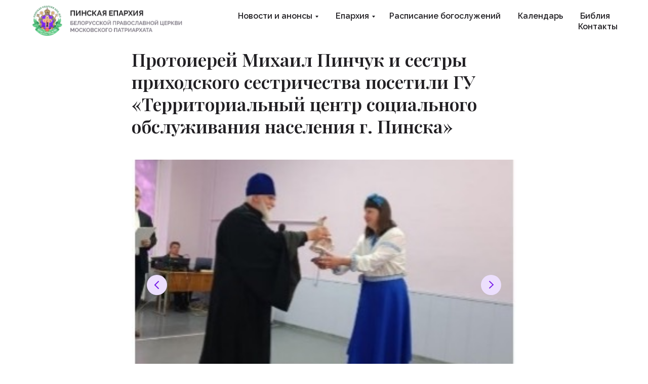

--- FILE ---
content_type: text/html; charset=UTF-8
request_url: http://pinskeparh.by/tpost/uhybjptz31-protoierei-mihail-pinchuk-i-sestri-priho
body_size: 26323
content:
<!DOCTYPE html> <html> <head> <meta charset="utf-8" /> <meta http-equiv="Content-Type" content="text/html; charset=utf-8" /> <meta name="viewport" content="width=device-width, initial-scale=1.0" /> <!--metatextblock-->
    <title>Ковчег с частицей мощей Святого великомученика Георгия Победоносца в Соборе Воскресения Словущего</title>
    <meta name="description" content="">
    <meta name="keywords" content="">
    <meta name="robots" content="index, follow" />

    <meta property="og:title" content="Ковчег с частицей мощей Святого великомученика Георгия Победоносца в Соборе Воскресения Словущего" />
    <meta property="og:description" content="" />
    <meta property="og:type" content="website" />
    <meta property="og:url" content="http://pinskeparh.by/tpost/uhybjptz31-protoierei-mihail-pinchuk-i-sestri-priho" />
    <meta property="og:image" content="https://static.tildacdn.com/tild6233-3264-4563-a163-343536363365/_.jpg" />

    <link rel="canonical" href="http://pinskeparh.by/tpost/uhybjptz31-protoierei-mihail-pinchuk-i-sestri-priho" />
    <link rel="alternate" type="application/rss+xml" title="Новости епархии" href="http://pinskeparh.by/rss-feed-720616186551.xml" />
    <link rel="amphtml" href="http://pinskeparh.by/tpost/uhybjptz31-protoierei-mihail-pinchuk-i-sestri-priho?amp=true">

<!--/metatextblock--> <meta name="format-detection" content="telephone=no" /> <meta http-equiv="x-dns-prefetch-control" content="on"> <link rel="dns-prefetch" href="https://ws.tildacdn.com"> <link rel="dns-prefetch" href="https://static.tildacdn.biz"> <link rel="shortcut icon" href="https://static.tildacdn.biz/tild3865-3232-4935-b533-363331623463/favicon.ico" type="image/x-icon" /> <!-- Assets --><script src="https://static.tildacdn.com/js/jquery-1.10.2.min.js" charset="utf-8"></script> <script src="https://neo.tildacdn.com/js/tilda-fallback-1.0.min.js" async charset="utf-8"></script> <link rel="stylesheet" href="https://static.tildacdn.biz/css/tilda-grid-3.0.min.css" type="text/css" media="all" onerror="this.loaderr='y';"/> <link rel="stylesheet" href="https://static.tildacdn.biz/ws/project6674283/tilda-blocks-page33379039.min.css?t=1766231607" type="text/css" media="all" onerror="this.loaderr='y';" /><link rel="stylesheet" href="https://static.tildacdn.biz/ws/project6674283/tilda-blocks-page34225608.min.css?t=1769077656" type="text/css" media="all" onerror="this.loaderr='y';" /><link rel="stylesheet" href="https://static.tildacdn.biz/ws/project6674283/tilda-blocks-page35944338.min.css?t=1769077656" type="text/css" media="all" onerror="this.loaderr='y';" /> <link rel="preconnect" href="https://fonts.gstatic.com"> <link href="https://fonts.googleapis.com/css2?family=Playfair+Display:wght@400..900&family=Raleway:wght@300;400;500;600;700&subset=latin,cyrillic" rel="stylesheet"> <link rel="stylesheet" href="https://static.tildacdn.biz/css/tilda-animation-2.0.min.css" type="text/css" media="all" onerror="this.loaderr='y';" /> <link rel="stylesheet" href="https://static.tildacdn.biz/css/tilda-cover-1.0.min.css" type="text/css" media="all" onerror="this.loaderr='y';" /> <link rel="stylesheet" href="https://static.tildacdn.biz/css/tilda-slds-1.4.min.css" type="text/css" media="print" onload="this.media='all';" onerror="this.loaderr='y';" /> <noscript><link rel="stylesheet" href="https://static.tildacdn.biz/css/tilda-slds-1.4.min.css" type="text/css" media="all" /></noscript> <link rel="stylesheet" href="https://static.tildacdn.biz/css/tilda-popup-1.1.min.css" type="text/css" media="print" onload="this.media='all';" onerror="this.loaderr='y';" /> <noscript><link rel="stylesheet" href="https://static.tildacdn.biz/css/tilda-popup-1.1.min.css" type="text/css" media="all" /></noscript> <link rel="stylesheet" href="https://static.tildacdn.biz/css/tilda-feed-1.1.min.css" type="text/css" media="all" /> <link rel="stylesheet" href="https://static.tildacdn.biz/css/tilda-forms-1.0.min.css" type="text/css" media="all" onerror="this.loaderr='y';" /> <link rel="stylesheet" href="https://static.tildacdn.biz/css/tilda-cards-1.0.min.css" type="text/css" media="all" onerror="this.loaderr='y';" /> <link rel="stylesheet" href="https://static.tildacdn.biz/css/tilda-menusub-1.0.min.css" type="text/css" media="print" onload="this.media='all';" onerror="this.loaderr='y';" /> <noscript><link rel="stylesheet" href="https://static.tildacdn.biz/css/tilda-menusub-1.0.min.css" type="text/css" media="all" /></noscript> <link rel="stylesheet" href="https://static.tildacdn.biz/css/tilda-zoom-2.0.min.css" type="text/css" media="print" onload="this.media='all';" onerror="this.loaderr='y';" /> <noscript><link rel="stylesheet" href="https://static.tildacdn.biz/css/tilda-zoom-2.0.min.css" type="text/css" media="all" /></noscript> <link rel="stylesheet" href="https://fonts.googleapis.com/css2?family=Playfair+Display:wght@ital,0,400;0,500;0,600;0,700;0,800;0,900;1,400;1,500;1,600;1,700;1,800;1,900&family=Raleway:wght@300;400;500;600;700" type="text/css" /> <link rel="stylesheet" type="text/css" href="/custom.css?t=1766231607"> <script nomodule src="https://static.tildacdn.biz/js/tilda-polyfill-1.0.min.js" charset="utf-8"></script> <script type="text/javascript">function t_onReady(func) {if(document.readyState!='loading') {func();} else {document.addEventListener('DOMContentLoaded',func);}}
function t_onFuncLoad(funcName,okFunc,time) {if(typeof window[funcName]==='function') {okFunc();} else {setTimeout(function() {t_onFuncLoad(funcName,okFunc,time);},(time||100));}}function t_throttle(fn,threshhold,scope) {return function() {fn.apply(scope||this,arguments);};}function t396_initialScale(t){var e=document.getElementById("rec"+t);if(e){var i=e.querySelector(".t396__artboard");if(i){window.tn_scale_initial_window_width||(window.tn_scale_initial_window_width=document.documentElement.clientWidth);var a=window.tn_scale_initial_window_width,r=[],n,l=i.getAttribute("data-artboard-screens");if(l){l=l.split(",");for(var o=0;o<l.length;o++)r[o]=parseInt(l[o],10)}else r=[320,480,640,960,1200];for(var o=0;o<r.length;o++){var d=r[o];a>=d&&(n=d)}var _="edit"===window.allrecords.getAttribute("data-tilda-mode"),c="center"===t396_getFieldValue(i,"valign",n,r),s="grid"===t396_getFieldValue(i,"upscale",n,r),w=t396_getFieldValue(i,"height_vh",n,r),g=t396_getFieldValue(i,"height",n,r),u=!!window.opr&&!!window.opr.addons||!!window.opera||-1!==navigator.userAgent.indexOf(" OPR/");if(!_&&c&&!s&&!w&&g&&!u){var h=parseFloat((a/n).toFixed(3)),f=[i,i.querySelector(".t396__carrier"),i.querySelector(".t396__filter")],v=Math.floor(parseInt(g,10)*h)+"px",p;i.style.setProperty("--initial-scale-height",v);for(var o=0;o<f.length;o++)f[o].style.setProperty("height","var(--initial-scale-height)");t396_scaleInitial__getElementsToScale(i).forEach((function(t){t.style.zoom=h}))}}}}function t396_scaleInitial__getElementsToScale(t){return t?Array.prototype.slice.call(t.children).filter((function(t){return t&&(t.classList.contains("t396__elem")||t.classList.contains("t396__group"))})):[]}function t396_getFieldValue(t,e,i,a){var r,n=a[a.length-1];if(!(r=i===n?t.getAttribute("data-artboard-"+e):t.getAttribute("data-artboard-"+e+"-res-"+i)))for(var l=0;l<a.length;l++){var o=a[l];if(!(o<=i)&&(r=o===n?t.getAttribute("data-artboard-"+e):t.getAttribute("data-artboard-"+e+"-res-"+o)))break}return r}window.TN_SCALE_INITIAL_VER="1.0",window.tn_scale_initial_window_width=null;</script> <script src="https://static.tildacdn.biz/js/jquery-1.10.2.min.js" charset="utf-8" onerror="this.loaderr='y';"></script> <script src="https://static.tildacdn.biz/js/tilda-scripts-3.0.min.js" charset="utf-8" defer onerror="this.loaderr='y';"></script> <script src="https://static.tildacdn.biz/ws/project6674283/tilda-blocks-page33379039.min.js?t=1766231607" charset="utf-8" onerror="this.loaderr='y';"></script><script src="https://static.tildacdn.biz/ws/project6674283/tilda-blocks-page34225608.min.js?t=1769077656" onerror="this.loaderr='y';"></script><script src="https://static.tildacdn.biz/ws/project6674283/tilda-blocks-page35944338.min.js?t=1769077656" onerror="this.loaderr='y';"></script> <script src="https://static.tildacdn.biz/js/tilda-lazyload-1.0.min.js" charset="utf-8" async onerror="this.loaderr='y';"></script> <script src="https://static.tildacdn.biz/js/tilda-animation-2.0.min.js" charset="utf-8" async onerror="this.loaderr='y';"></script> <script src="https://static.tildacdn.biz/js/tilda-cover-1.0.min.js" charset="utf-8" async onerror="this.loaderr='y';"></script> <script src="https://static.tildacdn.biz/js/tilda-zero-1.1.min.js" charset="utf-8" async onerror="this.loaderr='y';"></script> <script src="https://static.tildacdn.biz/js/tilda-feed-1.1.min.js" charset="utf-8"></script><script src="https://static.tildacdn.biz/js/tilda-zero-forms-1.0.min.js" charset="utf-8"></script><script src="https://static.tildacdn.biz/js/tilda-zero-gallery-1.0.min.js" charset="utf-8"></script><script src="https://static.tildacdn.biz/js/tilda-zero-tooltip-1.0.min.js" charset="utf-8"></script><script src="https://static.tildacdn.biz/js/tilda-zero-video-1.0.min.js" charset="utf-8"></script><script src="https://static.tildacdn.biz/js/tilda-forms-1.0.min.js" charset="utf-8"></script><link rel="stylesheet" href="https://static.tildacdn.biz/css/tilda-forms-1.0.min.css" type="text/css" media="all"><script src="https://static.tildacdn.biz/js/tilda-map-1.0.min.js" charset="utf-8"></script><script src="https://static.tildacdn.biz/js/tilda-vote-1.1.min.js" charset="utf-8"></script> <script src="https://static.tildacdn.biz/js/tilda-slds-1.4.min.js" charset="utf-8" async onerror="this.loaderr='y';"></script> <script src="https://static.tildacdn.biz/js/hammer.min.js" charset="utf-8" async onerror="this.loaderr='y';"></script> <script src="https://static.tildacdn.biz/js/masonry-imagesloaded.min.js" charset="utf-8" async onerror="this.loaderr='y';"></script> <script src="https://static.tildacdn.biz/js/tilda-cards-1.0.min.js" charset="utf-8" async onerror="this.loaderr='y';"></script> <script src="https://static.tildacdn.biz/js/tilda-popup-1.0.min.js" charset="utf-8" async onerror="this.loaderr='y';"></script> <script src="https://static.tildacdn.biz/js/tilda-menusub-1.0.min.js" charset="utf-8" async onerror="this.loaderr='y';"></script> <script src="https://static.tildacdn.biz/js/tilda-menu-1.0.min.js" charset="utf-8" async onerror="this.loaderr='y';"></script> <script src="https://static.tildacdn.biz/js/tilda-submenublocks-1.0.min.js" charset="utf-8" async onerror="this.loaderr='y';"></script> <script src="https://static.tildacdn.biz/js/tilda-animation-sbs-1.0.min.js" charset="utf-8" async onerror="this.loaderr='y';"></script> <script src="https://static.tildacdn.biz/js/tilda-zoom-2.0.min.js" charset="utf-8" async onerror="this.loaderr='y';"></script> <script src="https://static.tildacdn.biz/js/tilda-zero-scale-1.0.min.js" charset="utf-8" async onerror="this.loaderr='y';"></script> <script src="https://static.tildacdn.biz/js/tilda-zero-fixed-1.0.min.js" charset="utf-8" async onerror="this.loaderr='y';"></script> <script src="https://static.tildacdn.biz/js/tilda-skiplink-1.0.min.js" charset="utf-8" async onerror="this.loaderr='y';"></script> <script src="https://static.tildacdn.biz/js/tilda-events-1.0.min.js" charset="utf-8" async onerror="this.loaderr='y';"></script> <script type="text/javascript">window.dataLayer=window.dataLayer||[];</script> <script type="text/javascript">(function() {if((/bot|google|yandex|baidu|bing|msn|duckduckbot|teoma|slurp|crawler|spider|robot|crawling|facebook/i.test(navigator.userAgent))===false&&typeof(sessionStorage)!='undefined'&&sessionStorage.getItem('visited')!=='y'&&document.visibilityState){var style=document.createElement('style');style.type='text/css';style.innerHTML='@media screen and (min-width: 980px) {.t-records {opacity: 0;}.t-records_animated {-webkit-transition: opacity ease-in-out .2s;-moz-transition: opacity ease-in-out .2s;-o-transition: opacity ease-in-out .2s;transition: opacity ease-in-out .2s;}.t-records.t-records_visible {opacity: 1;}}';document.getElementsByTagName('head')[0].appendChild(style);function t_setvisRecs(){var alr=document.querySelectorAll('.t-records');Array.prototype.forEach.call(alr,function(el) {el.classList.add("t-records_animated");});setTimeout(function() {Array.prototype.forEach.call(alr,function(el) {el.classList.add("t-records_visible");});sessionStorage.setItem("visited","y");},400);}
document.addEventListener('DOMContentLoaded',t_setvisRecs);}})();</script></head> <body class="t-body" style="margin:0;"> <!--allrecords--> <div id="allrecords" class="t-records" data-post-page="y" data-hook="blocks-collection-content-node" data-tilda-project-id="6674283" data-tilda-page-id="33379039" data-tilda-page-alias="home" data-tilda-formskey="7f3fd612127f711cc1b2e85186674283" data-tilda-lazy="yes" data-tilda-root-zone="biz" data-tilda-project-country="BY">

<!-- POST START -->

<!--header-->
<div id="t-header" class="t-records" data-hook="blocks-collection-content-node" data-tilda-project-id="6674283" data-tilda-page-id="34225608" data-tilda-formskey="7f3fd612127f711cc1b2e85186674283" data-tilda-lazy="yes" data-tilda-root-zone="one"      data-tilda-project-country="BY">

    <div id="rec604209247" class="r t-rec t-rec_pt_0 t-rec_pb_0" style="padding-top:0px;padding-bottom:0px;background-color:#ffffff; " data-animationappear="off" data-record-type="456"    data-bg-color="#ffffff"  >
<!-- T456 -->


<div id="nav604209247marker"></div>
			<div class="tmenu-mobile" >
	<div class="tmenu-mobile__container">
			<div class="tmenu-mobile__burgerlogo">
							<a href="/">
										<img 
					src="https://static.tildacdn.com/tild3230-3361-4731-b336-383935373733/____.png" 
					class="tmenu-mobile__imglogo" 
					imgfield="img" 
					style="max-width: 300px; width: 300px;" 
					 alt="Пинская и Лунинецкая епархия"
									>
										</a>
					</div>
			
<button type="button" 
    class="t-menuburger t-menuburger_first " 
    aria-label="Navigation menu" 
    aria-expanded="false">
	<span style="background-color:#000000;"></span>
	<span style="background-color:#000000;"></span>
	<span style="background-color:#000000;"></span>
	<span style="background-color:#000000;"></span>
</button>


<script>
function t_menuburger_init(recid) {
	var rec = document.querySelector('#rec' + recid);
	if (!rec) return;
    var burger = rec.querySelector('.t-menuburger');
	if (!burger) return;
    var isSecondStyle = burger.classList.contains('t-menuburger_second');
    if (isSecondStyle && !window.isMobile && !('ontouchend' in document)) {
        burger.addEventListener('mouseenter', function() {
            if (burger.classList.contains('t-menuburger-opened')) return;
            burger.classList.remove('t-menuburger-unhovered');
            burger.classList.add('t-menuburger-hovered');
        });
        burger.addEventListener('mouseleave', function() {
            if (burger.classList.contains('t-menuburger-opened')) return;
            burger.classList.remove('t-menuburger-hovered');
            burger.classList.add('t-menuburger-unhovered');
            setTimeout(function() {
                burger.classList.remove('t-menuburger-unhovered');
            }, 300);
        });
    }

    burger.addEventListener('click', function() {
        if (!burger.closest('.tmenu-mobile') &&
            !burger.closest('.t450__burger_container') &&
            !burger.closest('.t466__container') &&
            !burger.closest('.t204__burger') &&
			!burger.closest('.t199__js__menu-toggler')) {
                burger.classList.toggle('t-menuburger-opened');
                burger.classList.remove('t-menuburger-unhovered');
            }
    });

    var menu = rec.querySelector('[data-menu="yes"]');
    if (!menu) return;
    var menuLinks = menu.querySelectorAll('.t-menu__link-item');
	var submenuClassList = ['t978__menu-link_hook', 't978__tm-link', 't966__tm-link', 't794__tm-link', 't-menusub__target-link'];
    Array.prototype.forEach.call(menuLinks, function (link) {
        link.addEventListener('click', function () {
			var isSubmenuHook = submenuClassList.some(function (submenuClass) {
				return link.classList.contains(submenuClass);
			});
			if (isSubmenuHook) return;
            burger.classList.remove('t-menuburger-opened');
        });
    });

	menu.addEventListener('clickedAnchorInTooltipMenu', function () {
		burger.classList.remove('t-menuburger-opened');
	});
}
t_onReady(function() {
	t_onFuncLoad('t_menuburger_init', function(){t_menuburger_init('604209247');});
});
</script>


<style>
.t-menuburger {
    position: relative;
    flex-shrink: 0;
    width: 28px;
    height: 20px;
    padding: 0;
    border: none;
    background-color: transparent;
    outline: none;
    -webkit-transform: rotate(0deg);
    transform: rotate(0deg);
    transition: transform .5s ease-in-out;
    cursor: pointer;
    z-index: 999;
}

/*---menu burger lines---*/
.t-menuburger span {
    display: block;
    position: absolute;
    width: 100%;
    opacity: 1;
    left: 0;
    -webkit-transform: rotate(0deg);
    transform: rotate(0deg);
    transition: .25s ease-in-out;
    height: 3px;
    background-color: #000;
}
.t-menuburger span:nth-child(1) {
    top: 0px;
}
.t-menuburger span:nth-child(2),
.t-menuburger span:nth-child(3) {
    top: 8px;
}
.t-menuburger span:nth-child(4) {
    top: 16px;
}

/*menu burger big*/
.t-menuburger__big {
    width: 42px;
    height: 32px;
}
.t-menuburger__big span {
    height: 5px;
}
.t-menuburger__big span:nth-child(2),
.t-menuburger__big span:nth-child(3) {
    top: 13px;
}
.t-menuburger__big span:nth-child(4) {
    top: 26px;
}

/*menu burger small*/
.t-menuburger__small {
    width: 22px;
    height: 14px;
}
.t-menuburger__small span {
    height: 2px;
}
.t-menuburger__small span:nth-child(2),
.t-menuburger__small span:nth-child(3) {
    top: 6px;
}
.t-menuburger__small span:nth-child(4) {
    top: 12px;
}

/*menu burger opened*/
.t-menuburger-opened span:nth-child(1) {
    top: 8px;
    width: 0%;
    left: 50%;
}
.t-menuburger-opened span:nth-child(2) {
    -webkit-transform: rotate(45deg);
    transform: rotate(45deg);
}
.t-menuburger-opened span:nth-child(3) {
    -webkit-transform: rotate(-45deg);
    transform: rotate(-45deg);
}
.t-menuburger-opened span:nth-child(4) {
    top: 8px;
    width: 0%;
    left: 50%;
}
.t-menuburger-opened.t-menuburger__big span:nth-child(1) {
    top: 6px;
}
.t-menuburger-opened.t-menuburger__big span:nth-child(4) {
    top: 18px;
}
.t-menuburger-opened.t-menuburger__small span:nth-child(1),
.t-menuburger-opened.t-menuburger__small span:nth-child(4) {
    top: 6px;
}

/*---menu burger first style---*/
@media (hover), (min-width:0\0) {
    .t-menuburger_first:hover span:nth-child(1) {
        transform: translateY(1px);
    }
    .t-menuburger_first:hover span:nth-child(4) {
        transform: translateY(-1px);
    }
    .t-menuburger_first.t-menuburger__big:hover span:nth-child(1) {
        transform: translateY(3px);
    }
    .t-menuburger_first.t-menuburger__big:hover span:nth-child(4) {
        transform: translateY(-3px);
    }
}

/*---menu burger second style---*/
.t-menuburger_second span:nth-child(2),
.t-menuburger_second span:nth-child(3) {
    width: 80%;
    left: 20%;
    right: 0;
}
@media (hover), (min-width:0\0) {
    .t-menuburger_second.t-menuburger-hovered span:nth-child(2),
    .t-menuburger_second.t-menuburger-hovered span:nth-child(3) {
        animation: t-menuburger-anim 0.3s ease-out normal forwards;
    }
    .t-menuburger_second.t-menuburger-unhovered span:nth-child(2),
    .t-menuburger_second.t-menuburger-unhovered span:nth-child(3) {
        animation: t-menuburger-anim2 0.3s ease-out normal forwards;
    }
}

.t-menuburger_second.t-menuburger-opened span:nth-child(2),
.t-menuburger_second.t-menuburger-opened span:nth-child(3){
    left: 0;
    right: 0;
    width: 100%!important;
}

/*---menu burger third style---*/
.t-menuburger_third span:nth-child(4) {
    width: 70%;
    left: unset;
    right: 0;
}
@media (hover), (min-width:0\0) {
    .t-menuburger_third:not(.t-menuburger-opened):hover span:nth-child(4) {
        width: 100%;
    }
}
.t-menuburger_third.t-menuburger-opened span:nth-child(4) {
    width: 0!important;
    right: 50%;
}

/*---menu burger fourth style---*/
.t-menuburger_fourth {
	height: 12px;
}
.t-menuburger_fourth.t-menuburger__small {
	height: 8px;
}
.t-menuburger_fourth.t-menuburger__big {
	height: 18px;
}
.t-menuburger_fourth span:nth-child(2),
.t-menuburger_fourth span:nth-child(3) {
    top: 4px;
    opacity: 0;
}
.t-menuburger_fourth span:nth-child(4) {
    top: 8px;
}
.t-menuburger_fourth.t-menuburger__small span:nth-child(2),
.t-menuburger_fourth.t-menuburger__small span:nth-child(3) {
    top: 3px;
}
.t-menuburger_fourth.t-menuburger__small span:nth-child(4) {
    top: 6px;
}
.t-menuburger_fourth.t-menuburger__small span:nth-child(2),
.t-menuburger_fourth.t-menuburger__small span:nth-child(3) {
    top: 3px;
}
.t-menuburger_fourth.t-menuburger__small span:nth-child(4) {
    top: 6px;
}
.t-menuburger_fourth.t-menuburger__big span:nth-child(2),
.t-menuburger_fourth.t-menuburger__big span:nth-child(3) {
    top: 6px;
}
.t-menuburger_fourth.t-menuburger__big span:nth-child(4) {
    top: 12px;
}
@media (hover), (min-width:0\0) {
    .t-menuburger_fourth:not(.t-menuburger-opened):hover span:nth-child(1) {
        transform: translateY(1px);
    }
    .t-menuburger_fourth:not(.t-menuburger-opened):hover span:nth-child(4) {
        transform: translateY(-1px);
    }
    .t-menuburger_fourth.t-menuburger__big:not(.t-menuburger-opened):hover span:nth-child(1) {
        transform: translateY(3px);
    }
    .t-menuburger_fourth.t-menuburger__big:not(.t-menuburger-opened):hover span:nth-child(4) {
        transform: translateY(-3px);
    }
}
.t-menuburger_fourth.t-menuburger-opened span:nth-child(1),
.t-menuburger_fourth.t-menuburger-opened span:nth-child(4) {
    top: 4px;
}
.t-menuburger_fourth.t-menuburger-opened span:nth-child(2),
.t-menuburger_fourth.t-menuburger-opened span:nth-child(3) {
    opacity: 1;
}

/*---menu burger animations---*/
@keyframes t-menuburger-anim {
    0% {
        width: 80%;
        left: 20%;
        right: 0;
    }

    50% {
        width: 100%;
        left: 0;
        right: 0;
    }

    100% {
        width: 80%;
        left: 0;
        right: 20%;

    }
}
@keyframes t-menuburger-anim2 {
    0% {
        width: 80%;
        left: 0;
    }

    50% {
        width: 100%;
        right: 0;
        left: 0;
    }

    100% {
        width: 80%;
        left: 20%;
        right: 0;
    }
}
</style>	</div>
</div>

<style>
.tmenu-mobile {
	background-color: #111;
	display: none;
	width: 100%;
	top: 0;
	z-index: 990;
}

.tmenu-mobile_positionfixed {
	position: fixed;
}

.tmenu-mobile__text {
	color: #fff;
}

.tmenu-mobile__container {
	min-height: 64px;
	padding: 20px;
	position: relative;
	box-sizing: border-box;
	display: -webkit-flex;
	display: -ms-flexbox;
	display: flex;
	-webkit-align-items: center;
	    -ms-flex-align: center;
	        align-items: center;
	-webkit-justify-content: space-between;
	    -ms-flex-pack: justify;
	        justify-content: space-between;
}

.tmenu-mobile__list {
	display: block;
}

.tmenu-mobile__burgerlogo {
    display: inline-block;
    font-size: 24px;
    font-weight: 400;
    white-space: nowrap;
    vertical-align: middle;
}

.tmenu-mobile__imglogo {
	height: auto;
    display: block;
    max-width: 300px!important;
	box-sizing: border-box;
	padding: 0;
	margin: 0 auto;
}

@media screen and (max-width: 980px) {
	.tmenu-mobile__menucontent_hidden {
		display: none;
		height: 100%;
	}
	.tmenu-mobile {
		display: block;
	}
}
@media screen and (max-width: 980px) {
    		#rec604209247 .tmenu-mobile {
            background-color: #ffffff;
        }
    	
            #rec604209247 .t-menuburger {
            -webkit-order: 1;
	    	-ms-flex-order: 1;
	        	order: 1;
        }
    }
</style>










	
				
				
					
						
		
										
		
									
																
		 

		
				
			<style> #rec604209247 .tmenu-mobile__burgerlogo a {   color: #ffffff; }</style>
	








	
				
				
					
						
		
										
		
							
					
																
		 

		
				
			<style> #rec604209247 .tmenu-mobile__burgerlogo__title {   color: #ffffff; }</style>
	
<div id="nav604209247"  class="t456 t456__positionfixed  tmenu-mobile__menucontent_hidden" style="background-color: rgba(255,255,255,1); height:82px; " data-bgcolor-hex="#ffffff" data-bgcolor-rgba="rgba(255,255,255,1)" data-navmarker="nav604209247marker" data-appearoffset="" data-bgopacity-two="" data-menushadow="" data-menushadow-css="" data-bgopacity="1"   data-menu-items-align="right" data-menu="yes">
	<div class="t456__maincontainer t456__c12collumns" style="height:82px;">
					<div class="t456__leftwrapper" style="padding-left:20px;min-width:300px;width:300px;">
				<div class="t456__logowrapper" style="display: block;">
										<a href="/" >
																		<img class="t456__imglogo t456__imglogomobile"
								src="https://static.tildacdn.com/tild3230-3361-4731-b336-383935373733/____.png"
								imgfield="img"
								style="max-width: 300px; width: 300px;"
								 alt="Пинская и Лунинецкая епархия"
								>
																</a>
									</div>
			</div>
		
					<nav
				class="t456__rightwrapper t456__menualign_right"
				style="padding-right:20px;">
				<ul role="list" class="t456__list t-menu__list">
																														<li class="t456__list_item"
								style="padding:0 15px 0 0;">
								<a class="t-menu__link-item"
								   										href=""
																		                                    aria-expanded="false" role="button"
																		data-menu-submenu-hook="link_sub1_604209247"
									data-menu-item-number="1">Новости и анонсы</a>
																								
		

					
	
							
			<div class="t-menusub" data-submenu-hook="link_sub1_604209247" data-submenu-margin="16px" data-add-submenu-arrow="on">
		<div class="t-menusub__menu">
			<div class="t-menusub__content">
				<ul role="list" class="t-menusub__list">
																	<li class="t-menusub__list-item t-name t-name_xs">
							<a class="t-menusub__link-item t-name t-name_xs" 
								href="/news-eparhy" 
								 
								data-menu-item-number="1">Новости епархии</a>
						</li>
																	<li class="t-menusub__list-item t-name t-name_xs">
							<a class="t-menusub__link-item t-name t-name_xs" 
								href="/sluzheniye_pravyashchego_arkhiyereya" 
								 
								data-menu-item-number="1">Служение правящего архиерея</a>
						</li>
																	<li class="t-menusub__list-item t-name t-name_xs">
							<a class="t-menusub__link-item t-name t-name_xs" 
								href="/anonsy" 
								 
								data-menu-item-number="1">Анонсы</a>
						</li>
																	<li class="t-menusub__list-item t-name t-name_xs">
							<a class="t-menusub__link-item t-name t-name_xs" 
								href="/stati" 
								 
								data-menu-item-number="1">Статьи</a>
						</li>
																	<li class="t-menusub__list-item t-name t-name_xs">
							<a class="t-menusub__link-item t-name t-name_xs" 
								href="http://church.by/ru/news" 
								target="_blank" 
								data-menu-item-number="1">Православные новости Беларуси</a>
						</li>
																	<li class="t-menusub__list-item t-name t-name_xs">
							<a class="t-menusub__link-item t-name t-name_xs" 
								href="http://www.patriarchia.ru/db/news/" 
								target="_blank" 
								data-menu-item-number="1">Новости Московского Патриархата</a>
						</li>
									</ul>
			</div>
		</div>
	</div>
								</li>
																				<li class="t456__list_item"
								style="padding:0 15px;">
								<a class="t-menu__link-item"
								   										href="#submenu:eparchy"
																		                                    
																		data-menu-submenu-hook=""
									data-menu-item-number="2">Епархия</a>
																</li>
																				<li class="t456__list_item"
								style="padding:0 15px;">
								<a class="t-menu__link-item"
								   										href="/schedule"
																		                                    
																		data-menu-submenu-hook=""
									data-menu-item-number="3">Расписание богослужений</a>
																</li>
																				<li class="t456__list_item"
								style="padding:0 15px;">
								<a class="t-menu__link-item"
								   										href="/calendar"
																		                                    
																		data-menu-submenu-hook=""
									data-menu-item-number="4">Календарь</a>
																</li>
																				<li class="t456__list_item"
								style="padding:0 15px;">
								<a class="t-menu__link-item"
								   										href="https://azbyka.ru/biblia/"
																		                                    
																		data-menu-submenu-hook=""
									data-menu-item-number="5">Библия</a>
																</li>
																				<li class="t456__list_item"
								style="padding:0 0 0 15px;">
								<a class="t-menu__link-item"
								   										href="/contucts"
																		                                    
																		data-menu-submenu-hook=""
									data-menu-item-number="6">Контакты</a>
																</li>
																														</ul>
			</nav>
		
			</div>
</div>


	
	<style>
		@media screen and (max-width: 980px) {
			#rec604209247 .t456__logowrapper{
				display: none!important;
			}

			#rec604209247 .t456__mobile-text{
				display: none;
			}

			#rec604209247 .t456__imglogo{
				padding: 0;
			}
		}
	</style>
	

	
	<style>
		@media screen and (max-width: 980px) {
			#rec604209247 .t456__leftcontainer{
				padding: 20px;
			}
		}
		@media screen and (max-width: 980px) {
			#rec604209247 .t456__imglogo{
				padding: 20px 0;
			}
		}
	</style>
	


<script type="text/javascript">

	
			
		t_onReady(function() {
			t_onFuncLoad('t_menu__highlightActiveLinks', function () {
				t_menu__highlightActiveLinks('.t456__list_item a');
			});
			
							
				t_onFuncLoad('t_menu__findAnchorLinks', function () {
					t_menu__findAnchorLinks('604209247', '.t456__list_item a');
				});
				
						
		});
		
	
	
	t_onReady(function () {
		t_onFuncLoad('t_menu__setBGcolor', function () {
			t_menu__setBGcolor('604209247', '.t456');

        	window.addEventListener('resize', function () {
        		t_menu__setBGcolor('604209247', '.t456');
        	});
		});
		t_onFuncLoad('t_menu__interactFromKeyboard', function () {
	        t_menu__interactFromKeyboard('604209247');
		});
	});
	

	
	</script>

	<script type="text/javascript">
		
		t_onReady(function () {
			t_onFuncLoad('t_menu__createMobileMenu', function () {
				t_menu__createMobileMenu('604209247', '.t456');
			});
		});
		
	</script>




<style>
#rec604209247 .t-menu__link-item{
		-webkit-transition: color 0.3s ease-in-out, opacity 0.3s ease-in-out;
	transition: color 0.3s ease-in-out, opacity 0.3s ease-in-out;	
		}



#rec604209247 .t-menu__link-item.t-active:not(.t978__menu-link){
	color:#7415e8 !important;	font-weight:600 !important;	}


#rec604209247 .t-menu__link-item:not(.t-active):not(.tooltipstered):hover {
	color: #481488 !important;	}
#rec604209247 .t-menu__link-item:not(.t-active):not(.tooltipstered):focus-visible{
	color: #481488 !important;	}


@supports (overflow:-webkit-marquee) and (justify-content:inherit)
{
	#rec604209247 .t-menu__link-item,
	#rec604209247 .t-menu__link-item.t-active {
	opacity: 1 !important;
	}
}
</style>
										

	

<style>
		#rec604209247 {
		--menusub-text-color: #222124;
		--menusub-bg: #ffffff;
		--menusub-shadow: 0px 0px 8px rgba(0,0,0,0.1);
		--menusub-radius: 8px;
		--menusub-border: none;
		--menusub-width: 318px;
		--menusub-transition: 0.3s ease-in-out;
		--menusub-active-color: #7415e8;		--menusub-hover-color: #481488;	}

			#rec604209247 .t-menusub__link-item,
	#rec604209247 .t-menusub__innermenu-link {
		-webkit-transition: color var(--menusub-transition), opacity var(--menusub-transition);
		transition: color var(--menusub-transition), opacity var(--menusub-transition);
	}

		#rec604209247 .t-menusub__link-item.t-active,
	#rec604209247 .t-menusub__innermenu-link.t-active {
		color: var(--menusub-active-color) !important;		font-weight: 600 !important;			}
	
		#rec604209247 .t-menusub__link-item:not(.t-active):not(.tooltipstered):hover,
	#rec604209247 .t-menusub__innermenu-link:not(.t-active):hover {
		color: var(--menusub-hover-color) !important;			}
	
		@supports (overflow:-webkit-marquee) and (justify-content:inherit) {
		#rec604209247 .t-menusub__link-item,
		#rec604209247 .t-menusub__link-item.t-active {
			opacity: 1 !important;
		}
	}
	
		@media screen and (max-width: 980px) {
		#rec604209247 .t-menusub__menu .t-menusub__link-item,
		#rec604209247 .t-menusub__menu .t-menusub__innermenu-link {
			color: var(--menusub-text-color) !important;
		}
		#rec604209247 .t-menusub__menu .t-menusub__link-item.t-active {
			color: var(--menusub-active-color) !important;
		}
	}

			#rec604209247 .t-menusub__menu_top:after {
		border-top-color: var(--menusub-bg);
	}
	#rec604209247 .t-menusub__menu_bottom:after {
		border-bottom-color: var(--menusub-bg);
	}
	
	
			@media screen and (max-width: 980px) {
		#rec604209247 .t-menusub__menu-wrapper {
			background-color: var(--menusub-bg) !important;
			border-radius: var(--menusub-radius) !important;
			border: var(--menusub-border) !important;
			box-shadow: var(--menusub-shadow) !important;
		}
		#rec604209247 .t-menusub__menu-wrapper .t-menusub__content {
			background-color: transparent !important;
			border: none !important;
			box-shadow: none !important;
			border-radius: 0 !important;
			margin-top: 0 !important;
		}
	}
	</style>





	

			
		<script>
			t_onReady(function () {
				setTimeout(function(){
					t_onFuncLoad('t_menusub_init', function() {
						t_menusub_init('604209247');
					});
				}, 500);
			});
		</script>
		
	
			<style>
		@media screen and (min-width: 981px) {			#rec604209247 .t-menusub__menu {
				background-color: var(--menusub-bg);
				text-align: left;				max-width: var(--menusub-width);
				border-radius: var(--menusub-radius);
				border: var(--menusub-border);
				box-shadow: var(--menusub-shadow);
			}
		}
			</style>
	










	
				
				
					
						
		
										
		
							
																					
														
																
		 

		
				
			<style> #rec604209247 a.t-menusub__link-item {  font-size: 16px;  color: #222124; font-family: 'Raleway'; font-weight: 600; }</style>
	








	
				
				
					
						
		
										
		
									
																
		 

		
							
						
		
										
		
									
																
		 

		
				
			<style> #rec604209247 .t456__logowrapper a {   color: #ffffff; } #rec604209247 a.t-menu__link-item {  font-size: 16px;  color: #222024; font-family: 'Raleway'; font-weight: 600; }</style>
	








	
				
				
					
						
		
										
		
							
					
																
		 

		
				
			<style> #rec604209247 .t456__logo {   color: #ffffff; }</style>
	
	                                                        
    
</div>


    <div id="rec555563508" class="r t-rec" style=" " data-animationappear="off" data-record-type="978"      >
<!-- T978 -->


<div id="nav555563508marker"></div>
<div id="nav555563508" class="t978"  data-tooltip-hook="#submenu:eparchy" data-tooltip-margin="16" data-add-arrow="on" >
	
					
	<div class="t978__tooltip-menu">
				<div class="t978__tooltip-menu-corner" ></div>
				<div class="t978__content" style="background-color:#ffffff;">
			<ul class="t978__menu" 
				role="menu" 
				aria-label=""
				 style="width: 280px;background-color:#ffffff;">
																						<li class="t978__menu-item t-submenublocks__item">
						<div class="t978__menu-link-wrapper">
							<a class="t978__menu-link t978__typo_555563508 t-name t-name_xs t-menu__link-item t978__menu-link_hook" 
								role="menuitem"
								href="#"
								 
								data-menu-submenu-hook="link_sub1_555563508" 
								style="color:#222124;font-size:16px;font-weight:600;font-family:'Raleway';justify-content:flex-start;">
								<span class="t978__link-inner t978__link-inner_left">Епархиальное управление</span>
																	<span class="t978__menu-item_arrow" ></span>
															</a>
						</div>
					</li>
														<li class="t978__menu-item t-submenublocks__item">
						<div class="t978__menu-link-wrapper">
							<a class="t978__menu-link t978__typo_555563508 t-name t-name_xs t-menu__link-item t978__menu-link_hook" 
								role="menuitem"
								href="#"
								 
								data-menu-submenu-hook="link_sub2_555563508" 
								style="color:#222124;font-size:16px;font-weight:600;font-family:'Raleway';justify-content:flex-start;">
								<span class="t978__link-inner t978__link-inner_left">Отделы Епархии</span>
																	<span class="t978__menu-item_arrow" ></span>
															</a>
						</div>
					</li>
														<li class="t978__menu-item t-submenublocks__item">
						<div class="t978__menu-link-wrapper">
							<a class="t978__menu-link t978__typo_555563508 t-name t-name_xs t-menu__link-item t978__menu-link_hook" 
								role="menuitem"
								href="#"
								 
								data-menu-submenu-hook="link_sub3_555563508" 
								style="color:#222124;font-size:16px;font-weight:600;font-family:'Raleway';justify-content:flex-start;">
								<span class="t978__link-inner t978__link-inner_left">История епархии</span>
																	<span class="t978__menu-item_arrow" ></span>
															</a>
						</div>
					</li>
														<li class="t978__menu-item t-submenublocks__item">
						<div class="t978__menu-link-wrapper">
							<a class="t978__menu-link t978__typo_555563508 t-name t-name_xs t-menu__link-item" 
								role="menuitem"
								href="/svyatyni_yeparkhii"
								 
								data-menu-submenu-hook="" 
								style="color:#222124;font-size:16px;font-weight:600;font-family:'Raleway';justify-content:flex-start;">
								<span class="t978__link-inner t978__link-inner_left">Святыни епархии</span>
															</a>
						</div>
					</li>
											</ul>
			
			<div class="t978__innermenu" style="width: 230px;" data-submenu-maxwidth="230px">
																																<div class="t978__innermenu-wrapper" data-submenu-hook="link_sub1_555563508" data-submenu-margin="15px" data-add-submenu-arrow="on">
								<div class="t978__innermenu-content" style="background-color:#ffffff;margin-top:0;">
									<ul class="t978__innermenu-list" role="menu" aria-label="">
																					<li class="t978__innermenu-item" role="none">
												<a class="t978__innermenu-link t978__typo_555563508 t-name t-name_xs" 
													role="menuitem"
													href="/page34983382.html"
													 
													style="color:#222124;font-size:16px;font-weight:600;font-family:'Raleway';justify-content:flex-start;" 
													data-menu-item-number="1">
													<span class="t978__link-inner t978__link-inner_left">Белорусский экзархат</span>
												</a>
											</li>
																					<li class="t978__innermenu-item" role="none">
												<a class="t978__innermenu-link t978__typo_555563508 t-name t-name_xs" 
													role="menuitem"
													href="/pravyashchiy_arkhiyerey"
													 
													style="color:#222124;font-size:16px;font-weight:600;font-family:'Raleway';justify-content:flex-start;" 
													data-menu-item-number="1">
													<span class="t978__link-inner t978__link-inner_left">Правящий архиерей</span>
												</a>
											</li>
																					<li class="t978__innermenu-item" role="none">
												<a class="t978__innermenu-link t978__typo_555563508 t-name t-name_xs" 
													role="menuitem"
													href="/blagochiniya"
													 
													style="color:#222124;font-size:16px;font-weight:600;font-family:'Raleway';justify-content:flex-start;" 
													data-menu-item-number="1">
													<span class="t978__link-inner t978__link-inner_left">Благочиния</span>
												</a>
											</li>
																					<li class="t978__innermenu-item" role="none">
												<a class="t978__innermenu-link t978__typo_555563508 t-name t-name_xs" 
													role="menuitem"
													href="/monastyri"
													 
													style="color:#222124;font-size:16px;font-weight:600;font-family:'Raleway';justify-content:flex-start;" 
													data-menu-item-number="1">
													<span class="t978__link-inner t978__link-inner_left">Монастыри</span>
												</a>
											</li>
																					<li class="t978__innermenu-item" role="none">
												<a class="t978__innermenu-link t978__typo_555563508 t-name t-name_xs" 
													role="menuitem"
													href="/dukhovenstvo"
													 
													style="color:#222124;font-size:16px;font-weight:600;font-family:'Raleway';justify-content:flex-start;" 
													data-menu-item-number="1">
													<span class="t978__link-inner t978__link-inner_left">Духовенство</span>
												</a>
											</li>
																			</ul>
								</div>
							</div>
																														<div class="t978__innermenu-wrapper" data-submenu-hook="link_sub2_555563508" data-submenu-margin="15px" data-add-submenu-arrow="on">
								<div class="t978__innermenu-content" style="background-color:#ffffff;margin-top:0;">
									<ul class="t978__innermenu-list" role="menu" aria-label="">
																					<li class="t978__innermenu-item" role="none">
												<a class="t978__innermenu-link t978__typo_555563508 t-name t-name_xs" 
													role="menuitem"
													href="/otdel_obshchestvennogo_obrazovaniya_i_katekhizatsii"
													 
													style="color:#222124;font-size:16px;font-weight:600;font-family:'Raleway';justify-content:flex-start;" 
													data-menu-item-number="2">
													<span class="t978__link-inner t978__link-inner_left">Отдел религиозного образования и катехизации</span>
												</a>
											</li>
																					<li class="t978__innermenu-item" role="none">
												<a class="t978__innermenu-link t978__typo_555563508 t-name t-name_xs" 
													role="menuitem"
													href="/otdel_po_vzaimodeystviyu_so_svetskimi_uchrezhdeniyami_obrazovaniya"
													 
													style="color:#222124;font-size:16px;font-weight:600;font-family:'Raleway';justify-content:flex-start;" 
													data-menu-item-number="2">
													<span class="t978__link-inner t978__link-inner_left">Отдел по сотрудничеству со светскими учреждениями образования</span>
												</a>
											</li>
																					<li class="t978__innermenu-item" role="none">
												<a class="t978__innermenu-link t978__typo_555563508 t-name t-name_xs" 
													role="menuitem"
													href="/otdel_po_rabote_s_molodezhyu"
													 
													style="color:#222124;font-size:16px;font-weight:600;font-family:'Raleway';justify-content:flex-start;" 
													data-menu-item-number="2">
													<span class="t978__link-inner t978__link-inner_left">Отдел по работе с молодежью</span>
												</a>
											</li>
																					<li class="t978__innermenu-item" role="none">
												<a class="t978__innermenu-link t978__typo_555563508 t-name t-name_xs" 
													role="menuitem"
													href="/missionerskiy_otdel"
													 
													style="color:#222124;font-size:16px;font-weight:600;font-family:'Raleway';justify-content:flex-start;" 
													data-menu-item-number="2">
													<span class="t978__link-inner t978__link-inner_left">Миссионерский отдел</span>
												</a>
											</li>
																					<li class="t978__innermenu-item" role="none">
												<a class="t978__innermenu-link t978__typo_555563508 t-name t-name_xs" 
													role="menuitem"
													href="/otdel_po_sotsialnoy_rabote"
													 
													style="color:#222124;font-size:16px;font-weight:600;font-family:'Raleway';justify-content:flex-start;" 
													data-menu-item-number="2">
													<span class="t978__link-inner t978__link-inner_left">Отдел по социальной работе</span>
												</a>
											</li>
																					<li class="t978__innermenu-item" role="none">
												<a class="t978__innermenu-link t978__typo_555563508 t-name t-name_xs" 
													role="menuitem"
													href="/otdel_po_vzaimodeystviyu_s_vooruzhennymi_silami_rb"
													 
													style="color:#222124;font-size:16px;font-weight:600;font-family:'Raleway';justify-content:flex-start;" 
													data-menu-item-number="2">
													<span class="t978__link-inner t978__link-inner_left">Отдел по взаимодействию с вооруженными силами РБ</span>
												</a>
											</li>
																					<li class="t978__innermenu-item" role="none">
												<a class="t978__innermenu-link t978__typo_555563508 t-name t-name_xs" 
													role="menuitem"
													href="/otdel_po_tyuremnomu_sluzheniyu"
													 
													style="color:#222124;font-size:16px;font-weight:600;font-family:'Raleway';justify-content:flex-start;" 
													data-menu-item-number="2">
													<span class="t978__link-inner t978__link-inner_left">Отдел по тюремному служению</span>
												</a>
											</li>
																					<li class="t978__innermenu-item" role="none">
												<a class="t978__innermenu-link t978__typo_555563508 t-name t-name_xs" 
													role="menuitem"
													href="/otdel_kanonizatsii_svyatykh"
													 
													style="color:#222124;font-size:16px;font-weight:600;font-family:'Raleway';justify-content:flex-start;" 
													data-menu-item-number="2">
													<span class="t978__link-inner t978__link-inner_left">Отдел канонизации святых</span>
												</a>
											</li>
																					<li class="t978__innermenu-item" role="none">
												<a class="t978__innermenu-link t978__typo_555563508 t-name t-name_xs" 
													role="menuitem"
													href="/press-sluzhba_i_konsultatsionnyy_tsentr"
													 
													style="color:#222124;font-size:16px;font-weight:600;font-family:'Raleway';justify-content:flex-start;" 
													data-menu-item-number="2">
													<span class="t978__link-inner t978__link-inner_left">Пресс-служба и консультативный центр</span>
												</a>
											</li>
																			</ul>
								</div>
							</div>
																														<div class="t978__innermenu-wrapper" data-submenu-hook="link_sub3_555563508" data-submenu-margin="15px" data-add-submenu-arrow="on">
								<div class="t978__innermenu-content" style="background-color:#ffffff;margin-top:0;">
									<ul class="t978__innermenu-list" role="menu" aria-label="">
																					<li class="t978__innermenu-item" role="none">
												<a class="t978__innermenu-link t978__typo_555563508 t-name t-name_xs" 
													role="menuitem"
													href="/history"
													 
													style="color:#222124;font-size:16px;font-weight:600;font-family:'Raleway';justify-content:flex-start;" 
													data-menu-item-number="3">
													<span class="t978__link-inner t978__link-inner_left">Исторические сведения</span>
												</a>
											</li>
																					<li class="t978__innermenu-item" role="none">
												<a class="t978__innermenu-link t978__typo_555563508 t-name t-name_xs" 
													role="menuitem"
													href="/pinskie_arhierei"
													 
													style="color:#222124;font-size:16px;font-weight:600;font-family:'Raleway';justify-content:flex-start;" 
													data-menu-item-number="3">
													<span class="t978__link-inner t978__link-inner_left">Архиереи епархии</span>
												</a>
											</li>
																					<li class="t978__innermenu-item" role="none">
												<a class="t978__innermenu-link t978__typo_555563508 t-name t-name_xs" 
													role="menuitem"
													href=""
													 
													style="color:#222124;font-size:16px;font-weight:600;font-family:'Raleway';justify-content:flex-start;" 
													data-menu-item-number="3">
													<span class="t978__link-inner t978__link-inner_left">История храмов</span>
												</a>
											</li>
																			</ul>
								</div>
							</div>
																																			</div>
		</div>
	</div>
</div>



	
	<script>
		t_onReady(function() {
			t_onFuncLoad('t978_init', function() {
				t978_init('555563508', '1', '');
			});
		});
	</script>
	




<style>
#rec555563508 .t-menu__link-item{
		-webkit-transition: color 0.3s ease-in-out, opacity 0.3s ease-in-out;
	transition: color 0.3s ease-in-out, opacity 0.3s ease-in-out;	
		}



#rec555563508 .t-menu__link-item.t-active:not(.t978__menu-link){
	color:#7415e8 !important;	font-weight:600 !important;	}


#rec555563508 .t-menu__link-item:not(.t-active):not(.tooltipstered):hover {
	color: #481488 !important;	}
#rec555563508 .t-menu__link-item:not(.t-active):not(.tooltipstered):focus-visible{
	color: #481488 !important;	}


@supports (overflow:-webkit-marquee) and (justify-content:inherit)
{
	#rec555563508 .t-menu__link-item,
	#rec555563508 .t-menu__link-item.t-active {
	opacity: 1 !important;
	}
}
</style>

<style>
			#rec555563508 .t978__menu-item:not(:last-child),
		#rec555563508 .t978__innermenu-item:not(:last-child) {
			margin-bottom:16px;
		}

		@media screen and (max-width: 980px) {
			#rec555563508 .t978__menu-col,
			a[href="#submenu:eparchy"] + .t978__tooltip-menu_mobile .t978__menu-item:not(:last-child),
			a[href="#submenu:eparchy"] + .t978__tooltip-menu_mobile .t978__innermenu-item:not(:last-child) {
				margin-bottom:16px;
			}
		}
	
			@media screen and (max-width: 980px) {
			#rec555563508 .t978__menu-link,
			#rec555563508 .t978__innermenu-link,
			a[data-tooltip-menu-id="555563508"] + .t978__tooltip-menu .t978__menu-link,
			a[data-tooltip-menu-id="555563508"] + .t978__tooltip-menu .t978__innermenu-link {
				color:#222124 !important;				font-weight:600 !important;			}
		}
	
			@media screen and (max-width: 980px) {
			#rec555563508 .t978__menu-link,
			#rec555563508 .t978__innermenu-link,
			a[data-tooltip-menu-id="555563508"] + .t978__tooltip-menu .t978__menu-link,
			a[data-tooltip-menu-id="555563508"] + .t978__tooltip-menu .t978__innermenu-link {
				color:#222124!important;
			}
		}
	
			#rec555563508 .t978__tooltip-menu,
		a[data-tooltip-menu-id="555563508"] + .t978__tooltip-menu{
			max-width: calc(230px + 280px);
			border-radius:8px;					}

		@media screen and (max-width: 980px) {
			#rec555563508 .t978__tooltip-menu .t978__innermenu-content,
			a[data-tooltip-menu-id="555563508"] + .t978__tooltip-menu .t978__innermenu-content {
											}
		}
	
			#rec555563508 .t978__content {
			border-radius:8px;
		}
	
	#rec555563508 .t978__menu-item_arrow,
	a[data-tooltip-menu-id="555563508"] + .t978__tooltip-menu .t978__menu-item_arrow {
		border-left-color: #222124;
	}

	@media screen and (max-width: 980px) {
		#rec555563508 .t978__menu-item_arrow,
		a[data-tooltip-menu-id="555563508"] + .t978__tooltip-menu .t978__menu-item_arrow {
			border-left-color: #222124;
		}
	}

	
			#rec555563508 .t978__tooltip-menu-corner {
			background-color: #ffffff;
			top: -6.5px;
			border-color: #eee;
			border-width: 0;
			border-style: none;
		}
	  

			@media screen and (max-width: 980px) {
			#rec555563508 .t978__tooltip-menu .t978__menu,
			a[data-tooltip-menu-id="555563508"] + .t978__tooltip-menu .t978__menu,
			#rec555563508 .t978__tooltip-menu .t978__content,
			a[data-tooltip-menu-id="555563508"] + .t978__tooltip-menu .t978__content{
				background-color:#ffffff!important;
			}
							#rec555563508 .t978__tooltip-menu-corner {
					background-color: #ffffff;
				}
			  
		}
	 

			@media screen and (max-width: 980px) {
			#rec555563508 .t978__tooltip-menu .t978__innermenu-content,
			a[data-tooltip-menu-id="555563508"] + .t978__tooltip-menu .t978__innermenu-content {
				background-color:#ffffff!important;
			}
		}
	</style>

	
	<style>
		#rec555563508 .t978__menu-link.t-active,
		#rec555563508 .t978__innermenu-link.t-active,
		#rec555563508 .t978__menu-activelink,
		a[data-tooltip-menu-id="555563508"] + .t978__tooltip-menu .t978__menu-link.t-active,
		a[data-tooltip-menu-id="555563508"] + .t978__tooltip-menu .t978__innermenu-link.t-active {
			color:#7415e8!important;			font-weight:600!important;					}

		#rec555563508 .t978__menu-activelink .t978__menu-item_arrow {
			border-left-color: #7415e8;		}
	</style>
	

	
	<style>
		#rec555563508 .t978__menu-link:not(.t-active):hover,
		#rec555563508 .t978__innermenu-link:not(.t-active):hover,
		#rec555563508 .t978__menu-hoverlink:not(.t-active) {
			color:#481488!important;					}

		#rec555563508 .t978__menu-link:hover .t978__menu-item_arrow,
		#rec555563508 .t978__menu-hoverlink .t978__menu-item_arrow {
			border-left-color: #481488;
		}
	</style>
	


										
										
	<style>
		#rec555563508 .t978__menu-link::after,
		#rec555563508 .t978__innermenu-link::after {
			content: unset!important;
		}
		#rec555563508 .t978__menu-item .t978__menu-link .t978__link-inner,
		#rec555563508 .t978__innermenu-item .t978__innermenu-link .t978__link-inner {
					}

		
		
			</style>

<style>
	</style>

                                                        
            <style>#rec555563508 .t978__tooltip-menu {box-shadow: 0px 0px 8px rgba(0,0,0,0.1);}</style>
    
</div>


    <div id="rec652868072" class="r t-rec" style=" " data-animationappear="off" data-record-type="1093"      >
<!-- t1093 -->

	

<div class="t1093">
	<div class="t-popup " 
										 data-popup-hover-trigger="y" 		data-anim="fadein"				data-anim-timeout="0.3"
						data-tooltip-hook="#pravyashchiy_arkhiyerey_popup"
		data-popup-rec-ids="652867033"
		 
		role="dialog" 
		aria-modal="true" 
		tabindex="-1"
					>
		<div class="t-popup__container t-width t-valign_top" >
		</div>

			</div>
	<div class="t-popup__bg"></div></div>

			<style>
			#rec652867033[data-record-type="396"], #rec652867033[data-parenttplid="396"] {
				display: none;
			}
			.t1093 .t-popup #rec652867033[data-record-type="396"], .t1093 .t-popup #rec652867033[data-parenttplid="396"] {
				display: block;
			}
		</style>
				<style>
			#rec652868072 .t1093 .t-popup__bg {
													-webkit-backdrop-filter: blur(0px);
					backdrop-filter: blur(0px);
							}
		</style>
					<style>
			#rec652868072 .t1093 .t-popup.t-popup-anim-fadein .t-popup__container {
				transition-timing-function: cubic-bezier(0.76, 0, 0.24, 1);
			}
		</style>
			<script>
		t_onReady(function () {
			t_onFuncLoad('t1093__init', function () {
				t1093__init('652868072');
			});
			t_onFuncLoad('t1093__initPopup', function () {
				t1093__initPopup('652868072');
			});
		});
	</script>

</div>

</div>
<!--/header-->



    <style>
        .t-feed__post-popup__close-wrapper {
            display: none !important;
        }
    </style>


        


<style type="text/css">
  #rec725640937 .t-feed__post-popup__cover-wrapper .t-slds__arrow_wrapper:hover .t-slds__arrow-withbg {
    border-color: #ffffff !important;
    background-color: rgba(115,21,231,1) !important;
      
  }
</style>


  
  <style type="text/css">
  #rec725640937 .t-feed__post-popup__cover-wrapper .t-slds__arrow_wrapper:hover polyline {
      stroke: #ffffff !important;
  }
  </style>
  



<style type="text/css">
  #rec725640937 .t-feed__post-popup__text-wrapper blockquote.t-redactor__quote {
    border-left: 3px solid #222024;
  }
</style>



<div id="rec725640937" class="r t-rec">
    <div class="t-feed">

        <div class="t-feed__post-popup t-popup_show" style="background-color:#ffffff;display:block;" data-feed-popup-postuid="uhybjptz31" data-feed-popup-feeduid="720616186551">

            <div class="t-feed__post-popup__close-wrapper">

                <a href="http://pinskeparh.by" class="t-popup__close">
                    <div class="t-popup__close-wrapper">
                        <svg class="t-popup__close-icon" width="11" height="20" viewBox="0 0 11 20" fill="none" xmlns="http://www.w3.org/2000/svg">
                            <path d="M1 1L10 10L1 19" stroke="#000000" stroke-width="2"/>
                        </svg>
                    </div>
                </a>

                <div class="t-feed__post-popup__close-text-wrapper">
                    <div class="js-feed-close-text t-feed__post-popup__close-text t-descr t-descr_xxs" style="color:#000000;">
                                                    Новости епархии
                                            </div>
                </div>

                
            </div>

            <div class="t-feed__post-popup__container t-container t-popup__container t-popup__container-static">
                <div itemscope itemtype="https://schema.org/BlogPosting" class="t-feed__post-popup__content-wrapper">

                <div class="t-feed__post-popup__content t-col t-col_8">
                    <div style="display: none;">
                        <meta itemprop="datePublished" content="2023-10-16MSK16:00:00+03:00" />
                        <meta itemprop="dateModified" content="2023-10-30MSK18:34:55+03:00" />
                        <meta itemprop="mainEntityOfPage" content="http://pinskeparh.by/tpost/uhybjptz31-protoierei-mihail-pinchuk-i-sestri-priho" />
                        <div itemprop="publisher" itemscope itemtype="https://schema.org/Organization">
                            <meta itemprop="logo" content="" />
                            <meta itemprop="name" content="" />
                            <meta itemprop="address" content="" />
                            <meta itemprop="telephone" content="" />
                        </div>
                    </div>

                                                                                                                                    
                                                            <div class="t-feed__post-popup__title-wrapper">
                                    <h1 itemprop="headline" class="js-feed-post-title t-feed__post-popup__title t-title t-title_xxs">Протоиерей Михаил Пинчук и сестры приходского сестричества посетили ГУ «Территориальный центр социального обслуживания населения г. Пинска»</h1>
                                </div>
                            
                                                                                            <div class="t-feed__post-popup__date-parts-wrapper t-feed__post-popup__date-parts-wrapper_aftertitle">
                                                                                                                                                                                    </div>
                                                            
                                                                                            <div id="feed-cover" class="r t-feed__post-popup__cover-wrapper t-feed__post-popup__cover-wrapper_aftertitle">
                                    <div class="t-slds" style="visibility: hidden;">
                                        <div class="t-container t-slds__main">
                                            <div class="t-slds__container t-width t-margin_auto">
                                                <div class="t-slds__items-wrapper t-slds__witharrows" data-slider-transition="" data-slider-with-cycle="true" data-slider-correct-height="true" data-auto-correct-mobile-width="false">
                                                                                                                                                                                                                                                                    <div class="t-slds__item" data-slide-index="1">
                                                        <div class="t-width t-margin_auto" itemscope itemtype="http://schema.org/ImageObject">
                                                            <div class="t-slds__wrapper t-align_center">
                                                                                                                                    <div class="t_feed__post-popup__gallery-imgwrapper">
                                                                        <div class="t-slds__bgimg t-bgimg t-zoomable" data-zoomable="yes" data-img-zoom-url="https://static.tildacdn.com/tild6432-3333-4139-b464-343239303765/_.jpg" data-original="https://static.tildacdn.com/tild6432-3333-4139-b464-343239303765/_.jpg" style="background-image: url('https://static.tildacdn.com/tild6432-3333-4139-b464-343239303765/_.jpg');"></div>
                                                                        <div class="t-feed__post-popup__slider-separator" data-slider-image-width="860" data-slider-image-height="560"></div>
                                                                    </div>
                                                                                                                            </div>
                                                        </div>
                                                    </div>
                                                                                                                                                            <div class="t-slds__item" data-slide-index="2">
                                                        <div class="t-width t-margin_auto" itemscope itemtype="http://schema.org/ImageObject">
                                                            <div class="t-slds__wrapper t-align_center">
                                                                                                                                    <div class="t_feed__post-popup__gallery-imgwrapper">
                                                                        <div class="t-slds__bgimg t-bgimg t-zoomable" data-zoomable="yes" data-img-zoom-url="https://static.tildacdn.com/tild3164-3865-4366-a462-353839353062/photo_2023-10-30_183.jpeg" data-original="https://static.tildacdn.com/tild3164-3865-4366-a462-353839353062/photo_2023-10-30_183.jpeg" style="background-image: url('https://static.tildacdn.com/tild3164-3865-4366-a462-353839353062/photo_2023-10-30_183.jpeg');"></div>
                                                                        <div class="t-feed__post-popup__slider-separator" data-slider-image-width="860" data-slider-image-height="560"></div>
                                                                    </div>
                                                                                                                            </div>
                                                        </div>
                                                    </div>
                                                                                                    </div>
                                                                                                <div class="t-slds__arrow_container">
                                                                                                                                                                                                                <div class="t-slds__arrow_wrapper t-slds__arrow_wrapper-left" data-slide-direction="left">
                                                        <div class="t-slds__arrow t-slds__arrow-left t-slds__arrow-withbg" style="width: 40px; height: 40px;background-color: rgba(236,223,253,1);">
                                                            <div class="t-slds__arrow_body t-slds__arrow_body-left" style="width: 10px;">
                                                            <svg style="display: block" viewBox="0 0 10.6 18" xmlns="http://www.w3.org/2000/svg" xmlns:xlink="http://www.w3.org/1999/xlink">
                                                                <polyline
                                                                fill="none"
                                                                stroke="#7315e7"
                                                                stroke-linejoin="butt"
                                                                stroke-linecap="butt"
                                                                stroke-width="2"
                                                                points="1,1 9,9 1,17"
                                                                />
                                                            </svg>
                                                            </div>
                                                        </div>
                                                    </div>
                                                    <div class="t-slds__arrow_wrapper t-slds__arrow_wrapper-right" data-slide-direction="right">
                                                        <div class="t-slds__arrow t-slds__arrow-right t-slds__arrow-withbg" style="width: 40px; height: 40px;background-color: rgba(236,223,253,1);">
                                                            <div class="t-slds__arrow_body t-slds__arrow_body-right" style="width: 10px;">
                                                            <svg style="display: block" viewBox="0 0 10.6 18" xmlns="http://www.w3.org/2000/svg" xmlns:xlink="http://www.w3.org/1999/xlink">
                                                                <polyline
                                                                fill="none"
                                                                stroke="#7315e7"
                                                                stroke-linejoin="butt"
                                                                stroke-linecap="butt"
                                                                stroke-width="2"
                                                                points="1,1 9,9 1,17"
                                                                />
                                                            </svg>
                                                            </div>
                                                        </div>
                                                    </div>
                                                                                                    </div>
                                                                                                                                                <div class="t-slds__bullet_wrapper">
                                                                                                                                                                                                                                                                                                                                                                                                                                                                                    <div class="t-slds__bullet t-slds__bullet_active" data-slide-bullet-for="1">
                                                        <div class="t-slds__bullet_body" style=""></div>
                                                    </div>
                                                                                                                                                                                                                                                                    <div class="t-slds__bullet" data-slide-bullet-for="2">
                                                        <div class="t-slds__bullet_body" style=""></div>
                                                    </div>
                                                                                                                                                        </div>
                                                                                            </div>
                                        </div>
                                    </div>
                                </div>
                                                                                    
                                            
                    
                    
                    
                                            <div id="feed-text" class="r t-feed__post-popup__text-wrapper t-feed__post-popup__text-wrapper_zoom" data-animationappear="off">
                            <div itemprop="articleBody" class="js-feed-post-text t-feed__post-popup__text t-text t-text_md"><section><div class="t-redactor__tte-view"><div class="t-redactor__text">В октябре настоятель Свято-Феодоровского собора протоиерей Михаил Пинчук и сестры приходского сестричества посетили ГУ «Территориальный центр социального обслуживания населения г. Пинска». Они поздравили инвалидов с праздником Покрова Пресвятой Богородицы и Днем матери, пожелали им помощи Царицы Небесной в их жизни и повседневной деятельности. Протоиерей Михаил напомнил ребятам и всем присутствующим о том, что Пресвятая Богородица - наша общая Мать, которая проявляет заботу о всех людях и простирает Свой материнский Покров над родом человеческим. Необходимо всегда помнить и о наших земных матерях, которые любят нас и не жалея сил, трудятся над воспитанием своих детей. И в этом подвиге воспитания незримой помощницей и заступницей является Пресвятая Богородица. Также состоялся праздничный концерт, посвященный Дню матери.</div></div></section></div>
                        </div>
                    
                    
                    
                    
                </div>
                </div>

                
                                <div class="js-feed-relevants t-feed__post-popup__relevants"></div>
                
            </div>

            
        </div>

    </div>
</div>



<style type="text/css">
#rec725640937 .t-feed__post-popup__cover-wrapper .t-slds__bullet_active .t-slds__bullet_body,
#rec725640937 .t-feed__post-popup__cover-wrapper .t-slds__bullet:hover .t-slds__bullet_body {
    background-color: #222 !important;
}

#rec725640937 .t-feed__post-popup__arrow-top {
    position:fixed;
    z-index:1;
    bottom:20px;
    left: 20px;
    
    
    min-height:30px;
}

#rec725640937 .t-feed__post-popup__arrow-top svg path {
    
}
</style>



<style>
.t-feed__post-popup__title,
.t-feed__post-popup__relevants-title,
.t-feed__post-popup__relevants-item-title {
    color:#222024;
}
.t-feed__post-popup__text,
.t-feed__post-popup__author-name,
.t-feed__post-popup__relevants-item-descr {
    color:#222024;
}
.t-feed__post-popup__date,
.t-feed__post-popup__tag span,
.t-feed__post-popup__relevants-item-tag {
    color:#807c86;
}
</style>





<script type="text/javascript">
    $(document).ready(function(){
        t_feed_setGalleryImageHeight('725640937');
        t_onFuncLoad('t_sldsInit', function() {
            t_sldsInit('725640937');
        });
        t_onFuncLoad('t_slds_UpdateSliderHeight', function() {
            t_slds_UpdateSliderHeight('725640937');
        });
        t_onFuncLoad('t_slds_UpdateSliderArrowsHeight', function() {
            t_slds_UpdateSliderArrowsHeight('725640937');
        });

        $('.t-feed__post-popup__cover-wrapper .t-slds').bind('displayChanged',function(){
            t_slds_updateSlider('725640937');
            t_slds_positionArrows('725640937');
        });
    });

    function t_feed_setGalleryImageHeight(recid) {
        var image = $('.t-feed__post-popup__slider-separator');
        image.each(function() {
            var width = $(this).attr('data-slider-image-width');
            var height = $(this).attr('data-slider-image-height');
            var ratio = height/width;
            var padding = ratio * 100;
            $(this).css('padding-bottom', padding + '%');
        });
    }
</script>



    

<script type="text/javascript">
    $(document).ready(function(){
        window.tFeedPosts = {};

        var recid = '725640937';

        var opts = {
            "feeduid": "720616186551",
            "previewmode": "yes",
            "align": "left",
            "amountOfPosts": "",
            "reverse": "desc",
            "blocksInRow": "3",
            "blocksClass": "t-feed__grid-col t-col t-col_4",
            "blocksWidth": "360",
            "colClass": "",
            "prefixClass": "",
            "vindent": "",
            "dateFormat": "4",
            "timeFormat": "",
            "imageRatio": "75",
            "hasOriginalAspectRatio": false,
            "imageHeight": "",
            "imageWidth": "",
            "dateFilter": 'all',
            "showPartAll": true,
            "showImage": true,
            "showShortDescr": true,
            "showParts": false,
            "showDate": false,
            "hideFeedParts": false,
            "parts_opts": {
                "partsBgColor": "#ffffff",
                "partsBorderSize": "1px",
                "partsBorderColor": "#000000",
                "align": "center"
            },
            "btnsAlign": false,
            "colWithBg": {
                "paddingSize": "",
                "background": "",
                "borderRadius": "",
                "shadowSize": "",
                "shadowOpacity": "",
                "shadowSizeHover": "",
                "shadowOpacityHover": "",
                "shadowShiftyHover": ""
            },
            "separator": {
                "height": "",
                "color": "",
                "opacity": "",
                "hideSeparator": false
            },
            "btnAllPosts": {
                "text": "",
                "link": "",
                "target": ""
            },
            "popup_opts": {
                "popupBgColor": "",
                "overlayBgColorRgba": "rgba(255,255,255,1)",
                "closeText": "",
                "iconColor": "#000000",
                "popupStat": "",
                "titleColor": "",
                "textColor": "",
                "subtitleColor": "",
                "datePos": "aftertext",
                "partsPos": "aftertext",
                "imagePos": "aftertitle",
                "inTwoColumns": false,
                "zoom": false,
                "styleRelevants": "",
                "methodRelevants": "newest",
                "titleRelevants": "",
                "showRelevants": "all",
                "titleFontFamily": "Raleway",
                "descrFontFamily": "",
                "subtitleFontFamily": "Raleway",
                "shareStyle": "t-feed__share_black-white",
                "shareBg": "",
                "isShare": false,
                "shareServices": "",
                "shareFBToken": "",
                "showDate": false,
                "bgSize": "cover"
            },
            "arrowtop_opts": {
                "isShow": false,
                "style": "",
                "color": "",
                "bottom": "",
                "left": "",
                "right": ""
            },
            "gallery": {
                "control": "",
                "arrowSize": "",
                "arrowBorderSize": "",
                "arrowColor": "",
                "arrowColorHover": "",
                "arrowBg": "",
                "arrowBgHover": "",
                "arrowBgOpacity": "",
                "arrowBgOpacityHover": "",
                "showBorder": "",
                "dotsWidth": "",
                "dotsBg": "",
                "dotsActiveBg": "",
                "dotsBorderSize": ""
            },
            "typo": {
                "title": "color:#000000;font-family:'TildaSans';",
                "descr": "font-family:'TildaSans';",
                "subtitle": "font-family:'TildaSans';"
            },
            "amountOfSymbols": "",
            "bbtnStyle": "color:#ffffff;background-color:#000000;border-radius:3px; -moz-border-radius:3px; -webkit-border-radius:3px;",
            "btnStyle": "color:#000000;border:1px solid #000000;background-color:#ffffff;border-radius:5px; -moz-border-radius:5px; -webkit-border-radius:5px;",
            "btnTextColor": "#000000",
            "btnType": "",
            "btnSize": "sm",
            "btnText": "",
            "btnReadMore": "",
            "isHorizOnMob": false,
            "itemsAnim": "",
            "datePosPs": "beforetitle",
            "partsPosPs": "beforetitle",
            "imagePosPs": "beforetitle",
            "datePos": "afterdescr",
            "partsPos": "onimage",
            "imagePos": "beforetitle"
        };

        var post = {
            uid: 'uhybjptz31',
            date: '2023-10-16 16:00',
            mediatype: 'gallery',
            mediadata: '[{"img":"https://static.tildacdn.com/tild6432-3333-4139-b464-343239303765/_.jpg"},{"img":"https://static.tildacdn.com/tild3164-3865-4366-a462-353839353062/photo_2023-10-30_183.jpeg"}]',
            postparts: []
        };

        t_onFuncLoad('t_feed_PostInit', function() {
            t_feed_PostInit(recid, opts, post);
        });

        t_onFuncLoad('t_feed__drawPostPopupVideo', function() {
            var postVideoHtml = t_feed__drawPostPopupVideo(post);
            $('.js-feed-cover-video').html(postVideoHtml);
        });

        t_feed_formateDate_snippet('2023-10-16 16:00');       // todo: t_feed_formateDate(date, opts, recid)

        if ($('.t-feed__post-popup__text-wrapper').hasClass('t-feed__post-popup__text-wrapper_zoom')) {
            t_onFuncLoad('t_feed_addZoom', function () {
                t_feed_addZoom();
            });
        }

        var arrowTop = $('.t-feed__post-popup__arrow-top');
        var popup = $('.t-feed__post-popup');
        popup.scroll(function() {
            t_onFuncLoad('t_feed_addPostPopupArrowTop', function () {
                t_feed_addPostPopupArrowTop($(this), arrowTop);
            });
        });
        arrowTop.on('click', function() {
            popup.animate({scrollTop: 0}, 300);
        });

        t_onFuncLoad('t_feed_getCountOfViews', function () {
            t_feed_getCountOfViews($('.t-feed__post-popup'));
        });

        if ($('.js-feed-relevants').length > 0) {
            t_onFuncLoad('t_feed_addRelevantsPosts', function () {
                t_feed_addRelevantsPosts(recid, opts, post, post.uid);
            });
        }

        var bgColor = '';
        bgColor = bgColor ? bgColor.replace('1)', '0.9)') : '';
        $('.t-feed__post-popup__close-wrapper').css('background-color', bgColor);
    });

    function t_feed_drawParts_snippet(parts) {
        var tagsHTML = '';
        parts.split(',').forEach(function(item) {
            tagsHTML += '<span class="t-uptitle t-uptitle_xs">' + item + '</span>';
        });

        $('.js-feed-post-tags').html(tagsHTML);
    }

    function t_feed_formateDate_snippet(date) {
        var dayDate = date.split(' ')[0];
        var timeDate = date.split(' ')[1];
        var dateParts = dayDate.split('-');
        var newDate = new Date(dateParts[0], dateParts[1] - 1, dateParts[2]);
        var time = +'' == 1? ' ' + timeDate : '';
        var newMonth = newDate.getMonth();
        var day = dateParts[2];
        var month = dateParts[1];
        var year = dateParts[0];
        var newDate = '';
        var monthArr = ['january', 'february', 'march', 'april', 'may', 'june', 'july', 'august', 'september', 'october', 'november', 'december'];
        var monthTitle = t_feed_getDictionary_snippet(monthArr[newMonth]);
        switch (+'4') {
            case 1:
                newDate = month + '-' + day + '-' + year + time;
                break;
            case 2:
                newDate = day + '-' + month + '-' + year + time;
                break;
            case 3:
                newDate = day + '/' + month + '/' + year + time;
                break;
            case 4:
                newDate = day + '.' + month + '.' + year + time;
                break;
            case 5:
                newDate = monthTitle[0] + ' ' + day + ', ' + year + time;
                break;
            case 6:
                newDate = day + ' ' + monthTitle[1] + ' ' + year + time;
                break;
            default:
                newDate = t_feed_addDefaultDate_snippet(dateParts, date, monthTitle, time);
                break;
        }

        $('.js-feed-post-date').html(newDate);
    }

    function t_feed_addDefaultDate_snippet(dateParts, date, monthTitle, time) {
        var lang = t_feed_returnLang_snippet();
        var currentDate = new Date();
        var postDateMs = Date.parse(date);
        var diffDate = currentDate - postDateMs;
        var days = Math.floor(diffDate / (60 * 60 * 1000 * 24));
        var agoTitle = t_feed_getDictionary_snippet('ago');
        var daysTitle = (lang == 'RU' || lang == 'UK') && (days > 4) ? t_feed_getDictionary_snippet('days')[1] : t_feed_getDictionary_snippet('days')[0];
        var currentYear = currentDate.getFullYear();
        var postYear = +date.split('-')[0];
        var agoTitleSeparator = (lang == 'JA' || lang == 'CN') ? '' : ' ';
        var year = postYear != currentYear ? postYear : '';
        var defaultDate = '';

        if (days == 0) {
            defaultDate = t_feed_getDictionary_snippet('today');
        }

        if (days == 1) {
            defaultDate = t_feed_getDictionary_snippet('yesterday');
        }

        if (days > 1 && days < 15) {
            if (lang == 'FR' || lang == 'DE' || lang == 'ES' || lang == 'PT') {
                defaultDate = agoTitle + agoTitleSeparator + days + agoTitleSeparator + daysTitle;
            } else {
                defaultDate = days + agoTitleSeparator + daysTitle + agoTitleSeparator + agoTitle;
            }
        }

        if (days >= 15 || postYear > currentYear) {
            defaultDate = t_feed_addFullDate_snippet(lang, dateParts[2], monthTitle, year) + time;
        }

        return defaultDate;
    }

    function t_feed_addFullDate_snippet(lang, day, month, year) {
        var monthSeparator = lang == 'DE' ? '. ' : ' ';
        var datePartSeparator = ' ';
        if (lang == 'EN') {
            datePartSeparator = year != '' ? ', ' : '';
        } else if (lang == 'ES' || lang == 'PT') {
            datePartSeparator = year != '' ? ' de ' : '';
        }

        var monthTitle = month[1];
        if (lang == 'EN' || lang == 'DE') {
            monthTitle = month[0];
        }

        if (lang == 'EN') {
            return monthTitle + ' ' + day + datePartSeparator + year;
        } else if (lang == 'JA' || lang == 'CN') {
            return year + monthTitle + day;
        } else {
            return day + monthSeparator + monthTitle + datePartSeparator + year;
        }
    }

    function t_feed_getDictionary_snippet(msg) {
        var dict = [];

        dict['seealso'] = {
            EN: 'See also',
            RU: 'Смотрите также',
            FR: 'Voir également',
            DE: 'Siehe auch',
            ES: 'Ver también',
            PT: 'Veja também',
            UK: 'Дивись також',
            JA: 'また見なさい',
            CN: '也可以看看'
        };

        dict['today'] = {
            EN: 'Today',
            RU: 'Сегодня',
            FR: 'Aujourd\'hui',
            DE: 'Heute',
            ES: 'Hoy',
            PT: 'Hoje',
            UK: 'Сьогодні',
            JA: '今日',
            CN: '今天'
        };

        dict['yesterday'] = {
            EN: 'Yesterday',
            RU: 'Вчера',
            FR: 'Hier',
            DE: 'Gestern',
            ES: 'Ayer',
            PT: 'Ontem',
            UK: 'Вчора',
            JA: '昨日',
            CN: '昨天'
        };

        dict['days'] = {
            EN: ['days'],
            RU: ['дня', 'дней'],
            FR: ['jours'],
            DE: ['tagen'],
            ES: ['dias'],
            PT: ['dias'],
            UK: ['дні', 'днів'],
            JA: ['日'],
            CN: ['天']
        };

        dict['ago'] = {
            EN: 'ago',
            RU: 'назад',
            FR: 'Il y a',
            DE: 'Vor',
            ES: 'Hace',
            PT: 'Há',
            UK: 'тому',
            JA: '前',
            CN: '前'
        };

        dict['january'] = {
            EN: ['January', 'january'],
            RU: ['Январь', 'января'],
            FR: ['Janvier', 'janvier'],
            DE: ['Januar', 'januar'],
            ES: ['Enero', 'de enero'],
            PT: ['Janeiro', 'de janeiro'],
            UK: ['Січень', 'січня'],
            JA: ['一月', '一月'],
            CN: ['一月', '一月']
        };

        dict['february'] = {
            EN: ['February', 'february'],
            RU: ['Февраль', 'февраля'],
            FR: ['Février', 'février'],
            DE: ['Februar', 'februar'],
            ES: ['Febrero', 'de febrero'],
            PT: ['Fevereiro', 'de fevereiro'],
            UK: ['Лютий', 'лютого'],
            JA: ['二月', '二月'],
            CN: ['二月', '二月']
        };

        dict['march'] = {
            EN: ['March', 'March'],
            RU: ['Март', 'марта'],
            FR: ['Mars', 'mars'],
            DE: ['März', 'märz'],
            ES: ['Marzo', 'de marzo'],
            PT: ['Março', 'de março'],
            UK: ['Березень', 'березня'],
            JA: ['三月', '三月'],
            CN: ['三月', '三月']
        };

        dict['april'] = {
            EN: ['April', 'april'],
            RU: ['Апрель', 'апреля'],
            FR: ['Avril', 'avril'],
            DE: ['April', 'april'],
            ES: ['Abril', 'de abril'],
            PT: ['Abril', 'de abril'],
            UK: ['Квітень', 'квітня'],
            JA: ['四月', '四月'],
            CN: ['四月', '四月']
        };

        dict['may'] = {
            EN: ['May', 'may'],
            RU: ['Май', 'мая'],
            FR: ['Mai', 'mai'],
            DE: ['Kann', 'kann'],
            ES: ['Mayo', 'de mayo'],
            PT: ['Maio', 'de maio'],
            UK: ['Травень', 'травня'],
            JA: ['五月', '五月'],
            CN: ['五月', '五月']
        };

        dict['june'] = {
            EN: ['June', 'june'],
            RU: ['Июнь', 'июня'],
            FR: ['Juin', 'juin'],
            DE: ['Juni', 'juni'],
            ES: ['Junio', 'de junio'],
            PT: ['Junho', 'de junho'],
            UK: ['Червень', 'червня'],
            JA: ['六月', '六月'],
            CN: ['六月', '六月']
        };

        dict['july'] = {
            EN: ['July', 'july'],
            RU: ['Июль', 'июля'],
            FR: ['Juillet', 'juillet'],
            DE: ['Juli', 'Juli'],
            ES: ['Julio', 'de julio'],
            PT: ['Julho', 'de julho'],
            UK: ['Липень', 'липня'],
            JA: ['七月', '七月'],
            CN: ['七月', '七月']
        };

        dict['august'] = {
            EN: ['August', 'august'],
            RU: ['Август', 'августа'],
            FR: ['Août', 'août'],
            DE: ['August', 'august'],
            ES: ['Agosto', 'de agosto'],
            PT: ['Agosto', 'de agosto'],
            UK: ['Серпень', 'серпня'],
            JA: ['八月', '八月'],
            CN: ['八月', '八月']
        };

        dict['september'] = {
            EN: ['September', 'september'],
            RU: ['Сентябрь', 'сентября'],
            FR: ['Septembre', 'septembre'],
            DE: ['September', 'september'],
            ES: ['Septiembre', 'de septiembre'],
            PT: ['Setembro', 'de setembro'],
            UK: ['Вересень', 'вересня'],
            JA: ['九月', '九月'],
            CN: ['九月', '九月']
        };

        dict['october'] = {
            EN: ['October', 'october'],
            RU: ['Октябрь', 'октября'],
            FR: ['Octobre', 'octobre'],
            DE: ['Oktober', 'oktober'],
            ES: ['Octubre', 'de octubre'],
            PT: ['Outubro', 'de outubro'],
            UK: ['Жовтень', 'жовтня'],
            JA: ['十月', '十月'],
            CN: ['十月', '十月']
        };

        dict['november'] = {
            EN: ['November', 'november'],
            RU: ['Ноябрь', 'ноября'],
            FR: ['Novembre', 'novembre'],
            DE: ['November', 'november'],
            ES: ['Noviembre', 'de noviembre'],
            PT: ['Novembro', 'de novembro'],
            UK: ['Листопад', 'листопада'],
            JA: ['十一月', '十一月'],
            CN: ['十一月', '十一月']
        };

        dict['december'] = {
            EN: ['December', 'december'],
            RU: ['Декабрь', 'декабря'],
            FR: ['Décembre', 'décembre'],
            DE: ['Dezember', 'dezember'],
            ES: ['Diciembre', 'de diciembre'],
            PT: ['Dezembro', 'de dezembro'],
            UK: ['Грудень', 'грудня'],
            JA: ['十二月', '十二月'],
            CN: ['十二月', '十二月']
        };

        var lang = t_feed_returnLang_snippet();

        if (typeof dict[msg] != 'undefined') {
            if (typeof dict[msg][lang] != 'undefined' && dict[msg][lang] != '') {
                return dict[msg][lang];
            } else {
                return dict[msg]['EN'];
            }
        }
    }

    function t_feed_returnLang_snippet() {
        t_feed_defineUserLang_snippet();
        var customLang = '';
        var lang = 'EN';
        if (typeof customLang != 'undefined' && customLang != '') {
            lang = customLang.toUpperCase();
        } else {
            lang = window.tildaBrowserLang;
        }

        return lang;
    }

    function t_feed_defineUserLang_snippet() {
        window.tildaBrowserLang = window.navigator.userLanguage || window.navigator.language;
        window.tildaBrowserLang = window.tildaBrowserLang.toUpperCase();

        if (window.tildaBrowserLang.indexOf('RU') != -1) {
            window.tildaBrowserLang = 'RU';
        } else if (window.tildaBrowserLang.indexOf('FR') != -1) {
            window.tildaBrowserLang = 'FR';
        } else if (window.tildaBrowserLang.indexOf('DE') != -1) {
            window.tildaBrowserLang = 'DE';
        } else if (window.tildaBrowserLang.indexOf('ES') != -1) {
            window.tildaBrowserLang = 'ES';
        } else if (window.tildaBrowserLang.indexOf('PT') != -1) {
            window.tildaBrowserLang = 'PT';
        } else if (window.tildaBrowserLang.indexOf('UK') != -1) {
            window.tildaBrowserLang = 'UK';
        } else if (window.tildaBrowserLang.indexOf('JA') != -1) {
            window.tildaBrowserLang = 'JA';
        } else if (window.tildaBrowserLang.indexOf('CN') != -1) {
            window.tildaBrowserLang = 'CN';
        } else {
            window.tildaBrowserLang = 'EN';
        }
    }
</script>


<!--footer-->
<div id="t-footer" class="t-records" data-hook="blocks-collection-content-node" data-tilda-project-id="6674283" data-tilda-page-id="35944338" data-tilda-formskey="7f3fd612127f711cc1b2e85186674283" data-tilda-lazy="yes" data-tilda-root-zone="one"      data-tilda-project-country="BY">

    <div id="rec596072008" class="r t-rec t-rec_pt_0" style="padding-top:0px; " data-animationappear="off" data-record-type="396"      >
<!-- T396 -->
<style>#rec596072008 .t396__artboard {height: 279px; background-color: #ffffff; }#rec596072008 .t396__filter {height: 279px;    }#rec596072008 .t396__carrier{height: 279px;background-position: center center;background-attachment: scroll;background-size: cover;background-repeat: no-repeat;}@media screen and (max-width: 1199px) {#rec596072008 .t396__artboard,#rec596072008 .t396__filter,#rec596072008 .t396__carrier {}#rec596072008 .t396__filter {}#rec596072008 .t396__carrier {background-attachment: scroll;}}@media screen and (max-width: 959px) {#rec596072008 .t396__artboard,#rec596072008 .t396__filter,#rec596072008 .t396__carrier {}#rec596072008 .t396__filter {}#rec596072008 .t396__carrier {background-attachment: scroll;}}@media screen and (max-width: 639px) {#rec596072008 .t396__artboard,#rec596072008 .t396__filter,#rec596072008 .t396__carrier {height: 216px;}#rec596072008 .t396__filter {}#rec596072008 .t396__carrier {background-attachment: scroll;}}@media screen and (max-width: 479px) {#rec596072008 .t396__artboard,#rec596072008 .t396__filter,#rec596072008 .t396__carrier {height: 272px;}#rec596072008 .t396__filter {}#rec596072008 .t396__carrier {background-attachment: scroll;}}                                                            #rec596072008 .tn-elem[data-elem-id="1685015036649"] { color: #ffffff; text-align: center;  z-index: 2; top: 0px;left: 2px;width: 560px;height: auto;}#rec596072008 .tn-elem[data-elem-id="1685015036649"] .tn-atom { color: #ffffff;  font-size: 32px;  font-family: 'Playfair Display', serif;  line-height: 1.55;  font-weight: 700;   background-position: center center;border-width: var(--t396-borderwidth, 0);border-style: var(--t396-borderstyle, solid);border-color: var(--t396-bordercolor, transparent);transition: background-color var(--t396-speedhover,0s) ease-in-out,color var(--t396-speedhover,0s) ease-in-out,border-color var(--t396-speedhover,0s) ease-in-out,box-shadow var(--t396-shadowshoverspeed,0.2s) ease-in-out;}@media screen and (max-width: 1199px) {#rec596072008 .tn-elem[data-elem-id="1685015036649"] {height: auto;}}@media screen and (max-width: 959px) {#rec596072008 .tn-elem[data-elem-id="1685015036649"] {height: auto;}}@media screen and (max-width: 639px) {#rec596072008 .tn-elem[data-elem-id="1685015036649"] {width: 448px;height: auto;}#rec596072008 .tn-elem[data-elem-id="1685015036649"] .tn-atom { font-size: 24px;  line-height: 1.3; background-size: cover;}}@media screen and (max-width: 479px) {#rec596072008 .tn-elem[data-elem-id="1685015036649"] {width: 288px;height: auto;}}                                                            #rec596072008 .tn-elem[data-elem-id="1685014990591"] { color: #ffffff; text-align: center;  z-index: 3; top: 58px;left: 0px;width: 560px;height: auto;}#rec596072008 .tn-elem[data-elem-id="1685014990591"] .tn-atom { color: #ffffff;  font-size: 16px;  font-family: 'Raleway', Arial,sans-serif;  line-height: 1.55;  font-weight: 400;   background-position: center center;border-width: var(--t396-borderwidth, 0);border-style: var(--t396-borderstyle, solid);border-color: var(--t396-bordercolor, transparent);transition: background-color var(--t396-speedhover,0s) ease-in-out,color var(--t396-speedhover,0s) ease-in-out,border-color var(--t396-speedhover,0s) ease-in-out,box-shadow var(--t396-shadowshoverspeed,0.2s) ease-in-out;}@media screen and (max-width: 1199px) {#rec596072008 .tn-elem[data-elem-id="1685014990591"] {height: auto;}}@media screen and (max-width: 959px) {#rec596072008 .tn-elem[data-elem-id="1685014990591"] {height: auto;}}@media screen and (max-width: 639px) {#rec596072008 .tn-elem[data-elem-id="1685014990591"] {width: 448px;height: auto;}}@media screen and (max-width: 479px) {#rec596072008 .tn-elem[data-elem-id="1685014990591"] {width: 272px;height: auto;}}                                                            #rec596072008 .tn-elem[data-elem-id="1685015387592"] { color: #ffffff; text-align: center;  z-index: 4; top: 115px;left: 188px;width: 187px;height:44px;}#rec596072008 .tn-elem[data-elem-id="1685015387592"] .tn-atom { color: #ffffff;  font-size: 16px;  font-family: 'Raleway', Arial,sans-serif;  line-height: 1.50;  font-weight: 600; border-radius: 8px; background-color: #7315e7;   background-position: center center;--t396-borderwidth: 1px;border-width: var(--t396-borderwidth, 0);border-style: var(--t396-borderstyle, solid);border-color: transparent; 		--t396-speedhover: 0.2s;transition: background-color var(--t396-speedhover,0s) ease-in-out,color var(--t396-speedhover,0s) ease-in-out,border-color var(--t396-speedhover,0s) ease-in-out,box-shadow var(--t396-shadowshoverspeed,0.2s) ease-in-out;}#rec596072008 .tn-elem[data-elem-id="1685015387592"] .tn-atom {position: relative;z-index: 1;background-color: transparent;background-image: none;--t396-bgcolor-color:  #7315e7 ;--t396-bgcolor-image:  none ;--t396-bgcolor-hover-color:  #481488 ;--t396-bgcolor-hover-image:  none ;}#rec596072008 .tn-elem[data-elem-id="1685015387592"] .tn-atom::before,#rec596072008 .tn-elem[data-elem-id="1685015387592"] .tn-atom::after {--t396-borderoffset: calc(var(--t396-borderwidth, 0px) * var(--t396-borderstyle-existed, 1));content: '';position: absolute;width: calc(100% + 2 * var(--t396-borderoffset));height: calc(100% + 2 * var(--t396-borderoffset));left: calc(-1 * var(--t396-borderoffset));top: calc(-1 * var(--t396-borderoffset));box-sizing: border-box;background-origin: border-box;background-clip: border-box;pointer-events: none;border-radius: 8px;border-width: var(--t396-borderwidth, 0);border-style: var(--t396-borderstyle, solid);transition: opacity var(--t396-speedhover,0s) ease-in-out;}#rec596072008 .tn-elem[data-elem-id="1685015387592"] .tn-atom::before {z-index: -2;opacity: 1;border-color: var(--t396-bordercolor, transparent);background-color: var(--t396-bgcolor-color, transparent);background-image: var(--t396-bgcolor-image, none);}#rec596072008 .tn-elem[data-elem-id="1685015387592"] .tn-atom::after {z-index: -1;opacity: 0;border-color: var(--t396-bordercolor-hover, var(--t396-bordercolor, transparent));background-color: var(--t396-bgcolor-hover-color, var(--t396-bgcolor-color, transparent));background-image: var(--t396-bgcolor-hover-image, var(--t396-bgcolor-image, none));}@media (hover), (min-width:0\0) {#rec596072008 .tn-elem[data-elem-id="1685015387592"] .tn-atom:hover::after {opacity: 1;}}#rec596072008 .tn-elem[data-elem-id="1685015387592"] .tn-atom {-webkit-box-pack: center;-ms-flex-pack: center;justify-content: center;}@media (hover), (min-width:0\0) {#rec596072008 .tn-elem[data-elem-id="1685015387592"] .tn-atom:hover {color: #ffffff;}#rec596072008 .tn-elem[data-elem-id="1685015387592"] .tn-atom:hover .tn-atom__button-text {color: inherit;}}@media screen and (max-width: 1199px) {#rec596072008 .tn-elem[data-elem-id="1685015387592"] {width: px;height: 44px;}#rec596072008 .tn-elem[data-elem-id="1685015387592"] .tn-atom {white-space: normal;background-size: cover;}#rec596072008 .tn-elem[data-elem-id="1685015387592"] .tn-atom .tn-atom__button-text {overflow: visible;}}@media screen and (max-width: 959px) {#rec596072008 .tn-elem[data-elem-id="1685015387592"] {width: px;}#rec596072008 .tn-elem[data-elem-id="1685015387592"] .tn-atom {white-space: normal;background-size: cover;}#rec596072008 .tn-elem[data-elem-id="1685015387592"] .tn-atom .tn-atom__button-text {overflow: visible;}}@media screen and (max-width: 639px) {#rec596072008 .tn-elem[data-elem-id="1685015387592"] {width: px;}#rec596072008 .tn-elem[data-elem-id="1685015387592"] .tn-atom {white-space: normal;background-size: cover;}#rec596072008 .tn-elem[data-elem-id="1685015387592"] .tn-atom .tn-atom__button-text {overflow: visible;}}@media screen and (max-width: 479px) {#rec596072008 .tn-elem[data-elem-id="1685015387592"] {width: px;}#rec596072008 .tn-elem[data-elem-id="1685015387592"] .tn-atom {white-space: normal;background-size: cover;}#rec596072008 .tn-elem[data-elem-id="1685015387592"] .tn-atom .tn-atom__button-text {overflow: visible;}}                                              #rec596072008 .tn-elem[data-elem-id="1685014902142"] { z-index: 1; top: 0px;left: calc(50% - 600px + -100px);width: 1400px;height:279px;-webkit-filter: brightness(40%);filter: brightness(40%);border-radius: 0px;}#rec596072008 .tn-elem[data-elem-id="1685014902142"] .tn-atom {border-radius: 0px;background-position: center center;background-size: cover;background-repeat: no-repeat;border-width: var(--t396-borderwidth, 0);border-style: var(--t396-borderstyle, solid);border-color: var(--t396-bordercolor, transparent);transition: background-color var(--t396-speedhover,0s) ease-in-out,color var(--t396-speedhover,0s) ease-in-out,border-color var(--t396-speedhover,0s) ease-in-out,box-shadow var(--t396-shadowshoverspeed,0.2s) ease-in-out;}@media screen and (max-width: 1199px) {#rec596072008 .tn-elem[data-elem-id="1685014902142"] {top: 0px;left: calc(50% - 480px + -32px);width: 1024px;height: 279px;}}@media screen and (max-width: 959px) {#rec596072008 .tn-elem[data-elem-id="1685014902142"] {top: 0px;left: calc(50% - 320px + 0px);width: 640px;height: 279px;}}@media screen and (max-width: 639px) {#rec596072008 .tn-elem[data-elem-id="1685014902142"] {top: 0px;left: calc(50% - 240px + 0px);width: 480px;height: 216px;}}@media screen and (max-width: 479px) {#rec596072008 .tn-elem[data-elem-id="1685014902142"] {top: 0px;left: calc(50% - 160px + 0px);width: 320px;height: 272px;}}</style>










<div class='t396'>

	<div class="t396__artboard" data-artboard-recid="596072008" data-artboard-screens="320,480,640,960,1200"

				data-artboard-height="279"
		data-artboard-valign="center"
				 data-artboard-upscale="window" 																				
							
																																															
				 data-artboard-height-res-320="272" 																																																
																																															
				 data-artboard-height-res-480="216" 																																																
																																															
																																																				
																																															
																				 data-artboard-upscale-res-960="window" 																																
						>

		
				
								
																											
																											
																											
																											
					
					<div class="t396__carrier" data-artboard-recid="596072008"></div>
		
		
		<div class="t396__filter" data-artboard-recid="596072008"></div>

		
					
		
				
										
		
				
						
	
			
	
						
												
												
												
												
									
	
			
	<div class='t396__elem tn-elem tn-elem__5960720081685015036649' data-elem-id='1685015036649' data-elem-type='text'
				data-field-top-value="60"
		data-field-left-value="320"
				 data-field-width-value="560" 		data-field-axisy-value="top"
		data-field-axisx-value="left"
		data-field-container-value="grid"
		data-field-topunits-value="px"
		data-field-leftunits-value="px"
		data-field-heightunits-value=""
		data-field-widthunits-value="px"
																																																																						 data-field-fontsize-value="32" 		
							
			
																																																																																																																																								
												
				 data-field-top-res-320-value="40" 				 data-field-left-res-320-value="16" 								 data-field-width-res-320-value="288" 																																																																																																																								
			
					
			
																																																																																																																																								
												
				 data-field-top-res-480-value="40" 				 data-field-left-res-480-value="16" 								 data-field-width-res-480-value="448" 																																																																																																																								 data-field-fontsize-res-480-value="24" 
			
					
			
																																																																																																																																								
												
								 data-field-left-res-640-value="40" 																																																																																																																																
			
					
			
																																																																																																																																								
												
								 data-field-left-res-960-value="200" 																																																																																																																																
			
					
			
		
		
		
			>

		
									
							<div class='tn-atom'field='tn_text_1685015036649'>Подпишитесь на наш инстаграм</div>		
				
																			
																				
																				
																				
																				
					
				
				
				
				
				
				
				
				
	</div>

			
							
		
				
						
	
			
	
						
												
												
												
												
									
	
			
	<div class='t396__elem tn-elem tn-elem__5960720081685014990591' data-elem-id='1685014990591' data-elem-type='text'
				data-field-top-value="118"
		data-field-left-value="318"
				 data-field-width-value="560" 		data-field-axisy-value="top"
		data-field-axisx-value="left"
		data-field-container-value="grid"
		data-field-topunits-value="px"
		data-field-leftunits-value="px"
		data-field-heightunits-value=""
		data-field-widthunits-value="px"
																																																																						 data-field-fontsize-value="16" 		
							
			
																																																																																																																																								
												
				 data-field-top-res-320-value="114" 				 data-field-left-res-320-value="24" 								 data-field-width-res-320-value="272" 																																																																																																																								
			
					
			
																																																																																																																																								
												
				 data-field-top-res-480-value="83" 				 data-field-left-res-480-value="16" 								 data-field-width-res-480-value="448" 																																																																																																																								
			
					
			
																																																																																																																																								
												
				 data-field-top-res-640-value="118" 				 data-field-left-res-640-value="40" 																																																																																																																																
			
					
			
																																																																																																																																								
												
								 data-field-left-res-960-value="200" 																																																																																																																																
			
					
			
		
		
		
			>

		
									
							<div class='tn-atom'field='tn_text_1685014990591'>Будьте в курсе свежих новостей епархии</div>		
				
																			
																				
																				
																				
																				
					
				
				
				
				
				
				
				
				
	</div>

			
							
		
				
						
	
			
	
						
												
												
												
												
									
	
			
	<div class='t396__elem tn-elem tn-elem__5960720081685015387592' data-elem-id='1685015387592' data-elem-type='button'
				data-field-top-value="175"
		data-field-left-value="506"
		 data-field-height-value="44" 		 data-field-width-value="187" 		data-field-axisy-value="top"
		data-field-axisx-value="left"
		data-field-container-value="grid"
		data-field-topunits-value="px"
		data-field-leftunits-value="px"
		data-field-heightunits-value=""
		data-field-widthunits-value=""
																																																																						 data-field-fontsize-value="16" 		
							
			
																																																																																																																																								
												
				 data-field-top-res-320-value="188" 				 data-field-left-res-320-value="67" 																																																																																																																																
			
					
			
																																																																																																																																								
												
				 data-field-top-res-480-value="132" 				 data-field-left-res-480-value="147" 																																																																																																																																
			
					
			
																																																																																																																																								
												
				 data-field-top-res-640-value="175" 				 data-field-left-res-640-value="227" 																																																																																																																																
			
					
			
																																																																																																																																								
												
				 data-field-top-res-960-value="175" 				 data-field-left-res-960-value="387" 				 data-field-height-res-960-value="44" 																																																																																																																												
			
					
			
		
		
		
			>

		
									
				
				
																			
																				
																				
																				
																				
					
				
							<a class='tn-atom' href="https://www.instagram.com/pinskeparchy/"  target="_blank">
				<div class='tn-atom__button-content'>
						
						
					
					<span class="tn-atom__button-text">Подписаться</span>
				</div>
			</a>
		
				
				
				
				
				
				
	</div>

			
						
					
		
				
						
	
			
	
						
												
												
												
												
									
	
			
	<div class='t396__elem tn-elem tn-elem__5960720081685014902142' data-elem-id='1685014902142' data-elem-type='shape'
				data-field-top-value="0"
		data-field-left-value="-100"
		 data-field-height-value="279" 		 data-field-width-value="1400" 		data-field-axisy-value="top"
		data-field-axisx-value="left"
		data-field-container-value="grid"
		data-field-topunits-value="px"
		data-field-leftunits-value="px"
		data-field-heightunits-value="px"
		data-field-widthunits-value="px"
																																																																								
							
			
																																																																																																																																								
												
				 data-field-top-res-320-value="0" 				 data-field-left-res-320-value="0" 				 data-field-height-res-320-value="272" 				 data-field-width-res-320-value="320" 																																																																																																																								
			
					
			
																																																																																																																																								
												
				 data-field-top-res-480-value="0" 				 data-field-left-res-480-value="0" 				 data-field-height-res-480-value="216" 				 data-field-width-res-480-value="480" 																																																																																																																								
			
					
			
																																																																																																																																								
												
				 data-field-top-res-640-value="0" 				 data-field-left-res-640-value="0" 				 data-field-height-res-640-value="279" 				 data-field-width-res-640-value="640" 																																																																																																																								
			
					
			
																																																																																																																																								
												
				 data-field-top-res-960-value="0" 				 data-field-left-res-960-value="-32" 				 data-field-height-res-960-value="279" 				 data-field-width-res-960-value="1024" 																																																																																																																								
			
					
			
		
		
		
			>

		
									
				
				
																			
																				
																				
																				
																				
					
							<div class='tn-atom' 				 																																			style="background-image:url('https://static.tildacdn.com/tild3965-3536-4931-b036-643161356331/IMG_8836.jpeg');"
																																								aria-label=''							role="img"
												>
			</div>
		
				
				
				
				
				
				
				
	</div>

			
			</div> 
</div> 
<script>
											
											
											
											
																		
					
					
				t_onFuncLoad('t396_initialScale', function () {
					t396_initialScale('596072008');
				});
			
					
	
		t_onReady(function () {
			t_onFuncLoad('t396_init', function () {
				t396_init('596072008');
			});
		});
	
</script>



<!-- /T396 -->

</div>


    <div id="rec580774377" class="r t-rec t-rec_pt_60 t-rec_pb_60" style="padding-top:60px;padding-bottom:60px;background-color:#222024; " data-animationappear="off" data-record-type="420"    data-bg-color="#222024"  >
<!-- T420 -->


<div class="t420">
	<div class="t-container t-align_left">
		<div class="t420__col t-col t-col_3">
						<a class="t420__logo-link" href="/" >
												<img class="t420__logo t-img" 
						src="https://static.tildacdn.com/tild6134-3666-4431-b465-333538633364/Logo_footer.svg" 
						imgfield="img"
						 style="max-width: 420px;"						 alt="Епархиальное управление"
						>
										</a>
						
  

	
  

<div class="t-sociallinks">
  <ul role="list" class="t-sociallinks__wrapper" aria-label="Social media links">

    <!-- new soclinks --><li class="t-sociallinks__item t-sociallinks__item_instagram"><a  href="https://www.instagram.com/pinskeparchy/" target="_blank" rel="nofollow" aria-label="Instagram" title="Instagram" style="width: 25px; height: 25px;"><svg class="t-sociallinks__svg" role="presentation" width=25px height=25px viewBox="0 0 100 100" fill="none" xmlns="http://www.w3.org/2000/svg">
    <path fill-rule="evenodd" clip-rule="evenodd" d="M50 100C77.6142 100 100 77.6142 100 50C100 22.3858 77.6142 0 50 0C22.3858 0 0 22.3858 0 50C0 77.6142 22.3858 100 50 100ZM25 39.3918C25 31.4558 31.4566 25 39.3918 25H60.6082C68.5442 25 75 31.4566 75 39.3918V60.8028C75 68.738 68.5442 75.1946 60.6082 75.1946H39.3918C31.4558 75.1946 25 68.738 25 60.8028V39.3918ZM36.9883 50.0054C36.9883 42.8847 42.8438 37.0922 50.0397 37.0922C57.2356 37.0922 63.0911 42.8847 63.0911 50.0054C63.0911 57.1252 57.2356 62.9177 50.0397 62.9177C42.843 62.9177 36.9883 57.1252 36.9883 50.0054ZM41.7422 50.0054C41.7422 54.5033 45.4641 58.1638 50.0397 58.1638C54.6153 58.1638 58.3372 54.5041 58.3372 50.0054C58.3372 45.5066 54.6145 41.8469 50.0397 41.8469C45.4641 41.8469 41.7422 45.5066 41.7422 50.0054ZM63.3248 39.6355C65.0208 39.6355 66.3956 38.2606 66.3956 36.5646C66.3956 34.8687 65.0208 33.4938 63.3248 33.4938C61.6288 33.4938 60.2539 34.8687 60.2539 36.5646C60.2539 38.2606 61.6288 39.6355 63.3248 39.6355Z" fill="#ffffff"/>
</svg></a></li><!-- /new soclinks -->

      </ul>
</div>
					</div>
		<div class="t420__col t-col t-col_3">
							<div class="t420__title t-name t-name_xs"  field="title">Епархиальное управление</div>
										<div class="t420__descr t-descr t-descr_xxs"  field="descr"><ul><li data-list="bullet"><a href="http://pinskeparh.by/page34983382.html" style="font-weight: 500;">Белорусский Экзархат</a></li><li data-list="bullet"><a href="http://pinskeparh.by/pravyashchiy_arkhiyerey" style="font-weight: 500;">Правящий архиерей</a></li><li data-list="bullet"><a href="http://pinskeparh.by/blagochiniya" style="font-weight: 500;">Благочиния</a></li><li data-list="bullet"><a href="http://pinskeparh.by/monastyri" style="font-weight: 500;">Монастыри</a></li><li data-list="bullet"><a href="http://pinskeparh.by/dukhovenstvo" style="font-weight: 500;">Духовенство</a></li></ul></div>
					</div>
		<div class="t420__floatbeaker_lr3"></div>
		<div>
			<div class="t420__col t-col t-col_3">
									<div class="t420__title t-name t-name_xs"  field="title2">Жизнь епархии</div>
													<div class="t420__descr t-descr t-descr_xxs"  field="descr2"><ul><li data-list="bullet"><a href="http://pinskeparh.by/history" style="font-weight: 500;">История епархии</a></li><li data-list="bullet"><a href="http://pinskeparh.by/svyatyni_yeparkhii" style="font-weight: 500;">Святыни епархии</a></li><li data-list="bullet"><a href="http://pinskeparh.by/mir_pravoslaviya" style="font-weight: 500;">Мир православия</a></li><li data-list="bullet"><a href="http://pinskeparh.by/dpc_istoki" style="font-weight: 500;">ДЦ "Истоки"</a></li><li data-list="bullet"><a href="https://pinskeparh.by/tvorchestvo" style="font-weight: 500;">Творчество</a></li></ul></div>
							</div>
			<div class="t420__col t-col t-col_3">
									<div class="t420__title t-name t-name_xs"  field="title3">Контакты</div>
													<div class="t420__descr t-descr t-descr_xxs"  field="descr3"><ul><li><span style="font-weight: 400;">225710</span></li><li><span style="font-weight: 400;">Беларусь, Брестская обл., г.Пинск, ул.Первомайская, 15.</span></li><li>8 (0165) 61-60-00 - Дежурный</li></ul>8 (0165) 61-00-42 - Факс<br /><ul><li>8 (0165) 32-33-79 - Монастырь</li></ul></div>
							</div>
		</div>
	</div>
</div>

 
	<style> 
		 
			#rec580774377 .t420__title { 
				color: #ffffff; 
   		} 
  		 
 
		 
			#rec580774377 .t420__descr { 
				color: #ffffff; 
			}
  		 
	</style> 










	
				
				
					
						
		
										
		
							
																					
														
																
		 

		
							
						
		
										
		
							
																					
														
																
		 

		
							
						
		
										
		
							
																					
														
																
		 

		
							
						
		
										
		
							
																					
														
																
		 

		
							
						
		
										
		
							
																					
														
																
		 

		
				
			<style> #rec580774377 .t420__logo-link {  font-size: 24px;  color: #ffffff; } #rec580774377 .t420__logo {  font-size: 24px;  color: #ffffff; } #rec580774377 .t420__text {  font-size: 12px; line-height: 1.4;  color: #ffffff; font-family: 'Raleway'; font-weight: 400; } #rec580774377 .t420__title {  font-size: 20px; line-height: 1.4;  color: #ffffff; font-family: 'Playfair Display'; font-weight: 600; padding-bottom: 12px; } #rec580774377 .t420__descr {  font-size: 16px; line-height: 1.4;  color: #ffffff; font-family: 'Raleway'; font-weight: 400; }</style>
	
</div>


    <div id="rec580805553" class="r t-rec t-rec_pt_0 t-rec_pb_15" style="padding-top:0px;padding-bottom:15px;background-color:#222024; "  data-record-type="106"    data-bg-color="#222024"  >
<!-- T004 -->
<div class="t004">
	<div class="t-container t-align_center">
	  	<div class="t-col t-col_8 t-prefix_2">
			<div field="text" class="t-text t-text_md  ">© 2025 Пинская и Лунинецкая епархия Белорусской Православной Церкви Московского Патриархата</div>
		</div>
	</div>
</div>










	
				
				
					
						
		
										
		
							
																					
														
																
		 

		
				
			<style> #rec580805553 .t-text {  font-size: 12px; line-height: 1.3;  color: #ffffff; font-family: 'Raleway'; font-weight: 400; }</style>
	
</div>

</div>
<!--/footer-->




<!-- POST END -->

</div>
<!--/allrecords--> <!-- Stat --> <script type="text/javascript">if(!window.mainTracker) {window.mainTracker='tilda';}
setTimeout(function(){(function(d,w,k,o,g) {var n=d.getElementsByTagName(o)[0],s=d.createElement(o),f=function(){n.parentNode.insertBefore(s,n);};s.type="text/javascript";s.async=true;s.key=k;s.id="tildastatscript";s.src=g;if(w.opera=="[object Opera]") {d.addEventListener("DOMContentLoaded",f,false);} else {f();}})(document,window,'cd988556e89b01be9cc25baba5650d68','script','https://static.tildacdn.biz/js/tilda-stat-1.0.min.js');},2000);</script> </body> </html>

--- FILE ---
content_type: text/css
request_url: http://pinskeparh.by/custom.css?t=1766231607
body_size: 581
content:
.t-feed__row-grid__post-wrapper .t-feed__post-bgimg {
    border-radius: 8px;
}

.t-feed__slider-grid__post-wrapper .t-feed__post-bgimg {
    border-radius: 8px;
}

.t-feed__col-grid__post-wrapper .t-feed__post-bgimg {
    border-radius: 8px;
}

.t-feed__post-label {
    display: inline-block;
    margin-top: 15px;
    margin-right: 8px;
    margin-bottom: 2px;
    padding: 8px 8px 8px;
    font-size: 0;
    text-align: center;
    background-color: rgba(199,161,246,1);
    border-radius: 20px;
    -webkit-box-sizing: border-box;
    box-sizing: border-box;
}

.t-descr_xxs {
    font-size: 20px;
}